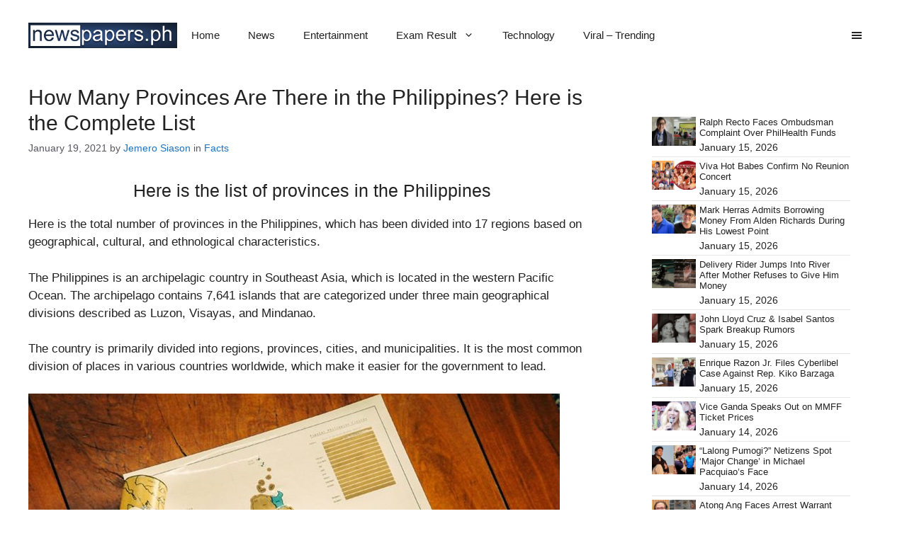

--- FILE ---
content_type: text/html; charset=UTF-8
request_url: https://newspapers.ph/2021/01/how-many-provinces-philippines/
body_size: 24591
content:
<!DOCTYPE html><html lang="en-US"><head><script data-no-optimize="1">var litespeed_docref=sessionStorage.getItem("litespeed_docref");litespeed_docref&&(Object.defineProperty(document,"referrer",{get:function(){return litespeed_docref}}),sessionStorage.removeItem("litespeed_docref"));</script> <meta charset="UTF-8"><meta name='robots' content='index, follow, max-image-preview:large, max-snippet:-1, max-video-preview:-1' /><meta name="viewport" content="width=device-width, initial-scale=1"><title>How Many Provinces Are There in the Philippines? Here is the List</title><meta name="description" content="Here is the total number of provinces in the Philippines, which has been divided into 17 regions based on their characteristics." /><link rel="canonical" href="https://newspapers.ph/2021/01/how-many-provinces-philippines/" /><meta property="og:locale" content="en_US" /><meta property="og:type" content="article" /><meta property="og:title" content="How Many Provinces Are There in the Philippines? Here is the List" /><meta property="og:description" content="Here is the total number of provinces in the Philippines, which has been divided into 17 regions based on their characteristics." /><meta property="og:url" content="https://newspapers.ph/2021/01/how-many-provinces-philippines/" /><meta property="og:site_name" content="Newspapers" /><meta property="article:published_time" content="2021-01-19T08:15:21+00:00" /><meta property="article:modified_time" content="2021-01-20T07:36:47+00:00" /><meta property="og:image" content="https://newspapers.ph/wp-content/uploads/2021/01/philippine-map.jpg" /><meta property="og:image:width" content="750" /><meta property="og:image:height" content="590" /><meta property="og:image:type" content="image/jpeg" /><meta name="author" content="Jemero Siason" /><meta name="twitter:card" content="summary_large_image" /><meta name="twitter:label1" content="Written by" /><meta name="twitter:data1" content="Jemero Siason" /><meta name="twitter:label2" content="Est. reading time" /><meta name="twitter:data2" content="2 minutes" /> <script type="application/ld+json" class="yoast-schema-graph">{"@context":"https://schema.org","@graph":[{"@type":"Article","@id":"https://newspapers.ph/2021/01/how-many-provinces-philippines/#article","isPartOf":{"@id":"https://newspapers.ph/2021/01/how-many-provinces-philippines/"},"author":{"name":"Jemero Siason","@id":"https://newspapers.ph/#/schema/person/ff06c9acd0e7cf2921dc8933e73bd278"},"headline":"How Many Provinces Are There in the Philippines? Here is the Complete List","datePublished":"2021-01-19T08:15:21+00:00","dateModified":"2021-01-20T07:36:47+00:00","mainEntityOfPage":{"@id":"https://newspapers.ph/2021/01/how-many-provinces-philippines/"},"wordCount":370,"commentCount":0,"publisher":{"@id":"https://newspapers.ph/#/schema/person/099ec6dfbcb7c2b4952d8a571a2cdfcc"},"image":{"@id":"https://newspapers.ph/2021/01/how-many-provinces-philippines/#primaryimage"},"thumbnailUrl":"https://newspapers.ph/wp-content/uploads/2021/01/philippine-map.jpg","keywords":["Cities","Municipalities","newspapers.ph","PH Provinces","PH Regions","Philippines","Provinces","Region"],"articleSection":["Facts","Featured"],"inLanguage":"en-US","potentialAction":[{"@type":"CommentAction","name":"Comment","target":["https://newspapers.ph/2021/01/how-many-provinces-philippines/#respond"]}]},{"@type":"WebPage","@id":"https://newspapers.ph/2021/01/how-many-provinces-philippines/","url":"https://newspapers.ph/2021/01/how-many-provinces-philippines/","name":"How Many Provinces Are There in the Philippines? Here is the List","isPartOf":{"@id":"https://newspapers.ph/#website"},"primaryImageOfPage":{"@id":"https://newspapers.ph/2021/01/how-many-provinces-philippines/#primaryimage"},"image":{"@id":"https://newspapers.ph/2021/01/how-many-provinces-philippines/#primaryimage"},"thumbnailUrl":"https://newspapers.ph/wp-content/uploads/2021/01/philippine-map.jpg","datePublished":"2021-01-19T08:15:21+00:00","dateModified":"2021-01-20T07:36:47+00:00","description":"Here is the total number of provinces in the Philippines, which has been divided into 17 regions based on their characteristics.","breadcrumb":{"@id":"https://newspapers.ph/2021/01/how-many-provinces-philippines/#breadcrumb"},"inLanguage":"en-US","potentialAction":[{"@type":"ReadAction","target":["https://newspapers.ph/2021/01/how-many-provinces-philippines/"]}]},{"@type":"ImageObject","inLanguage":"en-US","@id":"https://newspapers.ph/2021/01/how-many-provinces-philippines/#primaryimage","url":"https://newspapers.ph/wp-content/uploads/2021/01/philippine-map.jpg","contentUrl":"https://newspapers.ph/wp-content/uploads/2021/01/philippine-map.jpg","width":750,"height":590,"caption":"Provinces"},{"@type":"BreadcrumbList","@id":"https://newspapers.ph/2021/01/how-many-provinces-philippines/#breadcrumb","itemListElement":[{"@type":"ListItem","position":1,"name":"Home","item":"https://newspapers.ph/"},{"@type":"ListItem","position":2,"name":"How Many Provinces Are There in the Philippines? Here is the Complete List"}]},{"@type":"WebSite","@id":"https://newspapers.ph/#website","url":"https://newspapers.ph/","name":"Newspapers","description":"","publisher":{"@id":"https://newspapers.ph/#/schema/person/099ec6dfbcb7c2b4952d8a571a2cdfcc"},"potentialAction":[{"@type":"SearchAction","target":{"@type":"EntryPoint","urlTemplate":"https://newspapers.ph/?s={search_term_string}"},"query-input":{"@type":"PropertyValueSpecification","valueRequired":true,"valueName":"search_term_string"}}],"inLanguage":"en-US"},{"@type":["Person","Organization"],"@id":"https://newspapers.ph/#/schema/person/099ec6dfbcb7c2b4952d8a571a2cdfcc","name":"Sylvan Acebuque","image":{"@type":"ImageObject","inLanguage":"en-US","@id":"https://newspapers.ph/#/schema/person/image/","url":"https://newspapers.ph/wp-content/uploads/2022/09/cropped-newspapers_logo.png","contentUrl":"https://newspapers.ph/wp-content/uploads/2022/09/cropped-newspapers_logo.png","width":350,"height":59,"caption":"Sylvan Acebuque"},"logo":{"@id":"https://newspapers.ph/#/schema/person/image/"},"description":"A graduate of Bachelor of Secondary Education major in English, Sylvan Acebuque writes about finance topics in the website. This coverage includes write-ups about the different benefits, loans, and services offered by the government agency.","sameAs":["vkledesma7@gmail.com"]},{"@type":"Person","@id":"https://newspapers.ph/#/schema/person/ff06c9acd0e7cf2921dc8933e73bd278","name":"Jemero Siason","image":{"@type":"ImageObject","inLanguage":"en-US","@id":"https://newspapers.ph/#/schema/person/image/","url":"https://newspapers.ph/wp-content/litespeed/avatar/4a6cd6f595c7743bb4c567aebac94914.jpg?ver=1768144619","contentUrl":"https://newspapers.ph/wp-content/litespeed/avatar/4a6cd6f595c7743bb4c567aebac94914.jpg?ver=1768144619","caption":"Jemero Siason"},"sameAs":["Jnelson"],"url":"https://newspapers.ph/author/jnelson/"}]}</script> <link rel="alternate" type="application/rss+xml" title="Newspapers &raquo; Feed" href="https://newspapers.ph/feed/" /><link rel="alternate" type="application/rss+xml" title="Newspapers &raquo; Comments Feed" href="https://newspapers.ph/comments/feed/" /><link rel="alternate" type="application/rss+xml" title="Newspapers &raquo; How Many Provinces Are There in the Philippines? Here is the Complete List Comments Feed" href="https://newspapers.ph/2021/01/how-many-provinces-philippines/feed/" /><link rel="alternate" title="oEmbed (JSON)" type="application/json+oembed" href="https://newspapers.ph/wp-json/oembed/1.0/embed?url=https%3A%2F%2Fnewspapers.ph%2F2021%2F01%2Fhow-many-provinces-philippines%2F" /><link rel="alternate" title="oEmbed (XML)" type="text/xml+oembed" href="https://newspapers.ph/wp-json/oembed/1.0/embed?url=https%3A%2F%2Fnewspapers.ph%2F2021%2F01%2Fhow-many-provinces-philippines%2F&#038;format=xml" /><style id='wp-img-auto-sizes-contain-inline-css'>img:is([sizes=auto i],[sizes^="auto," i]){contain-intrinsic-size:3000px 1500px}
/*# sourceURL=wp-img-auto-sizes-contain-inline-css */</style><link data-optimized="2" rel="stylesheet" href="https://newspapers.ph/wp-content/litespeed/css/9c66ae6164146b7b9d4f6ca997980c38.css?ver=e7ea6" /><style id='wp-block-heading-inline-css'>h1:where(.wp-block-heading).has-background,h2:where(.wp-block-heading).has-background,h3:where(.wp-block-heading).has-background,h4:where(.wp-block-heading).has-background,h5:where(.wp-block-heading).has-background,h6:where(.wp-block-heading).has-background{padding:1.25em 2.375em}h1.has-text-align-left[style*=writing-mode]:where([style*=vertical-lr]),h1.has-text-align-right[style*=writing-mode]:where([style*=vertical-rl]),h2.has-text-align-left[style*=writing-mode]:where([style*=vertical-lr]),h2.has-text-align-right[style*=writing-mode]:where([style*=vertical-rl]),h3.has-text-align-left[style*=writing-mode]:where([style*=vertical-lr]),h3.has-text-align-right[style*=writing-mode]:where([style*=vertical-rl]),h4.has-text-align-left[style*=writing-mode]:where([style*=vertical-lr]),h4.has-text-align-right[style*=writing-mode]:where([style*=vertical-rl]),h5.has-text-align-left[style*=writing-mode]:where([style*=vertical-lr]),h5.has-text-align-right[style*=writing-mode]:where([style*=vertical-rl]),h6.has-text-align-left[style*=writing-mode]:where([style*=vertical-lr]),h6.has-text-align-right[style*=writing-mode]:where([style*=vertical-rl]){rotate:180deg}
/*# sourceURL=https://newspapers.ph/wp-includes/blocks/heading/style.min.css */</style><style id='wp-block-image-inline-css'>.wp-block-image>a,.wp-block-image>figure>a{display:inline-block}.wp-block-image img{box-sizing:border-box;height:auto;max-width:100%;vertical-align:bottom}@media not (prefers-reduced-motion){.wp-block-image img.hide{visibility:hidden}.wp-block-image img.show{animation:show-content-image .4s}}.wp-block-image[style*=border-radius] img,.wp-block-image[style*=border-radius]>a{border-radius:inherit}.wp-block-image.has-custom-border img{box-sizing:border-box}.wp-block-image.aligncenter{text-align:center}.wp-block-image.alignfull>a,.wp-block-image.alignwide>a{width:100%}.wp-block-image.alignfull img,.wp-block-image.alignwide img{height:auto;width:100%}.wp-block-image .aligncenter,.wp-block-image .alignleft,.wp-block-image .alignright,.wp-block-image.aligncenter,.wp-block-image.alignleft,.wp-block-image.alignright{display:table}.wp-block-image .aligncenter>figcaption,.wp-block-image .alignleft>figcaption,.wp-block-image .alignright>figcaption,.wp-block-image.aligncenter>figcaption,.wp-block-image.alignleft>figcaption,.wp-block-image.alignright>figcaption{caption-side:bottom;display:table-caption}.wp-block-image .alignleft{float:left;margin:.5em 1em .5em 0}.wp-block-image .alignright{float:right;margin:.5em 0 .5em 1em}.wp-block-image .aligncenter{margin-left:auto;margin-right:auto}.wp-block-image :where(figcaption){margin-bottom:1em;margin-top:.5em}.wp-block-image.is-style-circle-mask img{border-radius:9999px}@supports ((-webkit-mask-image:none) or (mask-image:none)) or (-webkit-mask-image:none){.wp-block-image.is-style-circle-mask img{border-radius:0;-webkit-mask-image:url('data:image/svg+xml;utf8,<svg viewBox="0 0 100 100" xmlns="http://www.w3.org/2000/svg"><circle cx="50" cy="50" r="50"/></svg>');mask-image:url('data:image/svg+xml;utf8,<svg viewBox="0 0 100 100" xmlns="http://www.w3.org/2000/svg"><circle cx="50" cy="50" r="50"/></svg>');mask-mode:alpha;-webkit-mask-position:center;mask-position:center;-webkit-mask-repeat:no-repeat;mask-repeat:no-repeat;-webkit-mask-size:contain;mask-size:contain}}:root :where(.wp-block-image.is-style-rounded img,.wp-block-image .is-style-rounded img){border-radius:9999px}.wp-block-image figure{margin:0}.wp-lightbox-container{display:flex;flex-direction:column;position:relative}.wp-lightbox-container img{cursor:zoom-in}.wp-lightbox-container img:hover+button{opacity:1}.wp-lightbox-container button{align-items:center;backdrop-filter:blur(16px) saturate(180%);background-color:#5a5a5a40;border:none;border-radius:4px;cursor:zoom-in;display:flex;height:20px;justify-content:center;opacity:0;padding:0;position:absolute;right:16px;text-align:center;top:16px;width:20px;z-index:100}@media not (prefers-reduced-motion){.wp-lightbox-container button{transition:opacity .2s ease}}.wp-lightbox-container button:focus-visible{outline:3px auto #5a5a5a40;outline:3px auto -webkit-focus-ring-color;outline-offset:3px}.wp-lightbox-container button:hover{cursor:pointer;opacity:1}.wp-lightbox-container button:focus{opacity:1}.wp-lightbox-container button:focus,.wp-lightbox-container button:hover,.wp-lightbox-container button:not(:hover):not(:active):not(.has-background){background-color:#5a5a5a40;border:none}.wp-lightbox-overlay{box-sizing:border-box;cursor:zoom-out;height:100vh;left:0;overflow:hidden;position:fixed;top:0;visibility:hidden;width:100%;z-index:100000}.wp-lightbox-overlay .close-button{align-items:center;cursor:pointer;display:flex;justify-content:center;min-height:40px;min-width:40px;padding:0;position:absolute;right:calc(env(safe-area-inset-right) + 16px);top:calc(env(safe-area-inset-top) + 16px);z-index:5000000}.wp-lightbox-overlay .close-button:focus,.wp-lightbox-overlay .close-button:hover,.wp-lightbox-overlay .close-button:not(:hover):not(:active):not(.has-background){background:none;border:none}.wp-lightbox-overlay .lightbox-image-container{height:var(--wp--lightbox-container-height);left:50%;overflow:hidden;position:absolute;top:50%;transform:translate(-50%,-50%);transform-origin:top left;width:var(--wp--lightbox-container-width);z-index:9999999999}.wp-lightbox-overlay .wp-block-image{align-items:center;box-sizing:border-box;display:flex;height:100%;justify-content:center;margin:0;position:relative;transform-origin:0 0;width:100%;z-index:3000000}.wp-lightbox-overlay .wp-block-image img{height:var(--wp--lightbox-image-height);min-height:var(--wp--lightbox-image-height);min-width:var(--wp--lightbox-image-width);width:var(--wp--lightbox-image-width)}.wp-lightbox-overlay .wp-block-image figcaption{display:none}.wp-lightbox-overlay button{background:none;border:none}.wp-lightbox-overlay .scrim{background-color:#fff;height:100%;opacity:.9;position:absolute;width:100%;z-index:2000000}.wp-lightbox-overlay.active{visibility:visible}@media not (prefers-reduced-motion){.wp-lightbox-overlay.active{animation:turn-on-visibility .25s both}.wp-lightbox-overlay.active img{animation:turn-on-visibility .35s both}.wp-lightbox-overlay.show-closing-animation:not(.active){animation:turn-off-visibility .35s both}.wp-lightbox-overlay.show-closing-animation:not(.active) img{animation:turn-off-visibility .25s both}.wp-lightbox-overlay.zoom.active{animation:none;opacity:1;visibility:visible}.wp-lightbox-overlay.zoom.active .lightbox-image-container{animation:lightbox-zoom-in .4s}.wp-lightbox-overlay.zoom.active .lightbox-image-container img{animation:none}.wp-lightbox-overlay.zoom.active .scrim{animation:turn-on-visibility .4s forwards}.wp-lightbox-overlay.zoom.show-closing-animation:not(.active){animation:none}.wp-lightbox-overlay.zoom.show-closing-animation:not(.active) .lightbox-image-container{animation:lightbox-zoom-out .4s}.wp-lightbox-overlay.zoom.show-closing-animation:not(.active) .lightbox-image-container img{animation:none}.wp-lightbox-overlay.zoom.show-closing-animation:not(.active) .scrim{animation:turn-off-visibility .4s forwards}}@keyframes show-content-image{0%{visibility:hidden}99%{visibility:hidden}to{visibility:visible}}@keyframes turn-on-visibility{0%{opacity:0}to{opacity:1}}@keyframes turn-off-visibility{0%{opacity:1;visibility:visible}99%{opacity:0;visibility:visible}to{opacity:0;visibility:hidden}}@keyframes lightbox-zoom-in{0%{transform:translate(calc((-100vw + var(--wp--lightbox-scrollbar-width))/2 + var(--wp--lightbox-initial-left-position)),calc(-50vh + var(--wp--lightbox-initial-top-position))) scale(var(--wp--lightbox-scale))}to{transform:translate(-50%,-50%) scale(1)}}@keyframes lightbox-zoom-out{0%{transform:translate(-50%,-50%) scale(1);visibility:visible}99%{visibility:visible}to{transform:translate(calc((-100vw + var(--wp--lightbox-scrollbar-width))/2 + var(--wp--lightbox-initial-left-position)),calc(-50vh + var(--wp--lightbox-initial-top-position))) scale(var(--wp--lightbox-scale));visibility:hidden}}
/*# sourceURL=https://newspapers.ph/wp-includes/blocks/image/style.min.css */</style><style id='wp-block-list-inline-css'>ol,ul{box-sizing:border-box}:root :where(.wp-block-list.has-background){padding:1.25em 2.375em}
/*# sourceURL=https://newspapers.ph/wp-includes/blocks/list/style.min.css */</style><style id='wp-block-paragraph-inline-css'>.is-small-text{font-size:.875em}.is-regular-text{font-size:1em}.is-large-text{font-size:2.25em}.is-larger-text{font-size:3em}.has-drop-cap:not(:focus):first-letter{float:left;font-size:8.4em;font-style:normal;font-weight:100;line-height:.68;margin:.05em .1em 0 0;text-transform:uppercase}body.rtl .has-drop-cap:not(:focus):first-letter{float:none;margin-left:.1em}p.has-drop-cap.has-background{overflow:hidden}:root :where(p.has-background){padding:1.25em 2.375em}:where(p.has-text-color:not(.has-link-color)) a{color:inherit}p.has-text-align-left[style*="writing-mode:vertical-lr"],p.has-text-align-right[style*="writing-mode:vertical-rl"]{rotate:180deg}
/*# sourceURL=https://newspapers.ph/wp-includes/blocks/paragraph/style.min.css */</style><style id='tbs-query-loop-style-inline-css'>.wp-block-create-block-ts-recent-posts{background-color:#21759b;color:#fff;padding:2px}

/*# sourceURL=https://newspapers.ph/wp-content/plugins/ts-recent-posts-v2.4/build/blocks/ts-query-loop/style-index.css */</style><style id='tbs-post-template-style-inline-css'>.wp-block-create-block-ts-recent-posts{background-color:#21759b;color:#fff;padding:2px}

/*# sourceURL=https://newspapers.ph/wp-content/plugins/ts-recent-posts-v2.4/build/blocks/ts-post-template/style-index.css */</style><style id='global-styles-inline-css'>:root{--wp--preset--aspect-ratio--square: 1;--wp--preset--aspect-ratio--4-3: 4/3;--wp--preset--aspect-ratio--3-4: 3/4;--wp--preset--aspect-ratio--3-2: 3/2;--wp--preset--aspect-ratio--2-3: 2/3;--wp--preset--aspect-ratio--16-9: 16/9;--wp--preset--aspect-ratio--9-16: 9/16;--wp--preset--color--black: #000000;--wp--preset--color--cyan-bluish-gray: #abb8c3;--wp--preset--color--white: #ffffff;--wp--preset--color--pale-pink: #f78da7;--wp--preset--color--vivid-red: #cf2e2e;--wp--preset--color--luminous-vivid-orange: #ff6900;--wp--preset--color--luminous-vivid-amber: #fcb900;--wp--preset--color--light-green-cyan: #7bdcb5;--wp--preset--color--vivid-green-cyan: #00d084;--wp--preset--color--pale-cyan-blue: #8ed1fc;--wp--preset--color--vivid-cyan-blue: #0693e3;--wp--preset--color--vivid-purple: #9b51e0;--wp--preset--color--contrast: var(--contrast);--wp--preset--color--contrast-2: var(--contrast-2);--wp--preset--color--contrast-3: var(--contrast-3);--wp--preset--color--base: var(--base);--wp--preset--color--base-2: var(--base-2);--wp--preset--color--base-3: var(--base-3);--wp--preset--color--accent: var(--accent);--wp--preset--gradient--vivid-cyan-blue-to-vivid-purple: linear-gradient(135deg,rgb(6,147,227) 0%,rgb(155,81,224) 100%);--wp--preset--gradient--light-green-cyan-to-vivid-green-cyan: linear-gradient(135deg,rgb(122,220,180) 0%,rgb(0,208,130) 100%);--wp--preset--gradient--luminous-vivid-amber-to-luminous-vivid-orange: linear-gradient(135deg,rgb(252,185,0) 0%,rgb(255,105,0) 100%);--wp--preset--gradient--luminous-vivid-orange-to-vivid-red: linear-gradient(135deg,rgb(255,105,0) 0%,rgb(207,46,46) 100%);--wp--preset--gradient--very-light-gray-to-cyan-bluish-gray: linear-gradient(135deg,rgb(238,238,238) 0%,rgb(169,184,195) 100%);--wp--preset--gradient--cool-to-warm-spectrum: linear-gradient(135deg,rgb(74,234,220) 0%,rgb(151,120,209) 20%,rgb(207,42,186) 40%,rgb(238,44,130) 60%,rgb(251,105,98) 80%,rgb(254,248,76) 100%);--wp--preset--gradient--blush-light-purple: linear-gradient(135deg,rgb(255,206,236) 0%,rgb(152,150,240) 100%);--wp--preset--gradient--blush-bordeaux: linear-gradient(135deg,rgb(254,205,165) 0%,rgb(254,45,45) 50%,rgb(107,0,62) 100%);--wp--preset--gradient--luminous-dusk: linear-gradient(135deg,rgb(255,203,112) 0%,rgb(199,81,192) 50%,rgb(65,88,208) 100%);--wp--preset--gradient--pale-ocean: linear-gradient(135deg,rgb(255,245,203) 0%,rgb(182,227,212) 50%,rgb(51,167,181) 100%);--wp--preset--gradient--electric-grass: linear-gradient(135deg,rgb(202,248,128) 0%,rgb(113,206,126) 100%);--wp--preset--gradient--midnight: linear-gradient(135deg,rgb(2,3,129) 0%,rgb(40,116,252) 100%);--wp--preset--font-size--small: 13px;--wp--preset--font-size--medium: 20px;--wp--preset--font-size--large: 36px;--wp--preset--font-size--x-large: 42px;--wp--preset--spacing--20: 0.44rem;--wp--preset--spacing--30: 0.67rem;--wp--preset--spacing--40: 1rem;--wp--preset--spacing--50: 1.5rem;--wp--preset--spacing--60: 2.25rem;--wp--preset--spacing--70: 3.38rem;--wp--preset--spacing--80: 5.06rem;--wp--preset--shadow--natural: 6px 6px 9px rgba(0, 0, 0, 0.2);--wp--preset--shadow--deep: 12px 12px 50px rgba(0, 0, 0, 0.4);--wp--preset--shadow--sharp: 6px 6px 0px rgba(0, 0, 0, 0.2);--wp--preset--shadow--outlined: 6px 6px 0px -3px rgb(255, 255, 255), 6px 6px rgb(0, 0, 0);--wp--preset--shadow--crisp: 6px 6px 0px rgb(0, 0, 0);}:where(.is-layout-flex){gap: 0.5em;}:where(.is-layout-grid){gap: 0.5em;}body .is-layout-flex{display: flex;}.is-layout-flex{flex-wrap: wrap;align-items: center;}.is-layout-flex > :is(*, div){margin: 0;}body .is-layout-grid{display: grid;}.is-layout-grid > :is(*, div){margin: 0;}:where(.wp-block-columns.is-layout-flex){gap: 2em;}:where(.wp-block-columns.is-layout-grid){gap: 2em;}:where(.wp-block-post-template.is-layout-flex){gap: 1.25em;}:where(.wp-block-post-template.is-layout-grid){gap: 1.25em;}.has-black-color{color: var(--wp--preset--color--black) !important;}.has-cyan-bluish-gray-color{color: var(--wp--preset--color--cyan-bluish-gray) !important;}.has-white-color{color: var(--wp--preset--color--white) !important;}.has-pale-pink-color{color: var(--wp--preset--color--pale-pink) !important;}.has-vivid-red-color{color: var(--wp--preset--color--vivid-red) !important;}.has-luminous-vivid-orange-color{color: var(--wp--preset--color--luminous-vivid-orange) !important;}.has-luminous-vivid-amber-color{color: var(--wp--preset--color--luminous-vivid-amber) !important;}.has-light-green-cyan-color{color: var(--wp--preset--color--light-green-cyan) !important;}.has-vivid-green-cyan-color{color: var(--wp--preset--color--vivid-green-cyan) !important;}.has-pale-cyan-blue-color{color: var(--wp--preset--color--pale-cyan-blue) !important;}.has-vivid-cyan-blue-color{color: var(--wp--preset--color--vivid-cyan-blue) !important;}.has-vivid-purple-color{color: var(--wp--preset--color--vivid-purple) !important;}.has-black-background-color{background-color: var(--wp--preset--color--black) !important;}.has-cyan-bluish-gray-background-color{background-color: var(--wp--preset--color--cyan-bluish-gray) !important;}.has-white-background-color{background-color: var(--wp--preset--color--white) !important;}.has-pale-pink-background-color{background-color: var(--wp--preset--color--pale-pink) !important;}.has-vivid-red-background-color{background-color: var(--wp--preset--color--vivid-red) !important;}.has-luminous-vivid-orange-background-color{background-color: var(--wp--preset--color--luminous-vivid-orange) !important;}.has-luminous-vivid-amber-background-color{background-color: var(--wp--preset--color--luminous-vivid-amber) !important;}.has-light-green-cyan-background-color{background-color: var(--wp--preset--color--light-green-cyan) !important;}.has-vivid-green-cyan-background-color{background-color: var(--wp--preset--color--vivid-green-cyan) !important;}.has-pale-cyan-blue-background-color{background-color: var(--wp--preset--color--pale-cyan-blue) !important;}.has-vivid-cyan-blue-background-color{background-color: var(--wp--preset--color--vivid-cyan-blue) !important;}.has-vivid-purple-background-color{background-color: var(--wp--preset--color--vivid-purple) !important;}.has-black-border-color{border-color: var(--wp--preset--color--black) !important;}.has-cyan-bluish-gray-border-color{border-color: var(--wp--preset--color--cyan-bluish-gray) !important;}.has-white-border-color{border-color: var(--wp--preset--color--white) !important;}.has-pale-pink-border-color{border-color: var(--wp--preset--color--pale-pink) !important;}.has-vivid-red-border-color{border-color: var(--wp--preset--color--vivid-red) !important;}.has-luminous-vivid-orange-border-color{border-color: var(--wp--preset--color--luminous-vivid-orange) !important;}.has-luminous-vivid-amber-border-color{border-color: var(--wp--preset--color--luminous-vivid-amber) !important;}.has-light-green-cyan-border-color{border-color: var(--wp--preset--color--light-green-cyan) !important;}.has-vivid-green-cyan-border-color{border-color: var(--wp--preset--color--vivid-green-cyan) !important;}.has-pale-cyan-blue-border-color{border-color: var(--wp--preset--color--pale-cyan-blue) !important;}.has-vivid-cyan-blue-border-color{border-color: var(--wp--preset--color--vivid-cyan-blue) !important;}.has-vivid-purple-border-color{border-color: var(--wp--preset--color--vivid-purple) !important;}.has-vivid-cyan-blue-to-vivid-purple-gradient-background{background: var(--wp--preset--gradient--vivid-cyan-blue-to-vivid-purple) !important;}.has-light-green-cyan-to-vivid-green-cyan-gradient-background{background: var(--wp--preset--gradient--light-green-cyan-to-vivid-green-cyan) !important;}.has-luminous-vivid-amber-to-luminous-vivid-orange-gradient-background{background: var(--wp--preset--gradient--luminous-vivid-amber-to-luminous-vivid-orange) !important;}.has-luminous-vivid-orange-to-vivid-red-gradient-background{background: var(--wp--preset--gradient--luminous-vivid-orange-to-vivid-red) !important;}.has-very-light-gray-to-cyan-bluish-gray-gradient-background{background: var(--wp--preset--gradient--very-light-gray-to-cyan-bluish-gray) !important;}.has-cool-to-warm-spectrum-gradient-background{background: var(--wp--preset--gradient--cool-to-warm-spectrum) !important;}.has-blush-light-purple-gradient-background{background: var(--wp--preset--gradient--blush-light-purple) !important;}.has-blush-bordeaux-gradient-background{background: var(--wp--preset--gradient--blush-bordeaux) !important;}.has-luminous-dusk-gradient-background{background: var(--wp--preset--gradient--luminous-dusk) !important;}.has-pale-ocean-gradient-background{background: var(--wp--preset--gradient--pale-ocean) !important;}.has-electric-grass-gradient-background{background: var(--wp--preset--gradient--electric-grass) !important;}.has-midnight-gradient-background{background: var(--wp--preset--gradient--midnight) !important;}.has-small-font-size{font-size: var(--wp--preset--font-size--small) !important;}.has-medium-font-size{font-size: var(--wp--preset--font-size--medium) !important;}.has-large-font-size{font-size: var(--wp--preset--font-size--large) !important;}.has-x-large-font-size{font-size: var(--wp--preset--font-size--x-large) !important;}
/*# sourceURL=global-styles-inline-css */</style><style id='classic-theme-styles-inline-css'>/*! This file is auto-generated */
.wp-block-button__link{color:#fff;background-color:#32373c;border-radius:9999px;box-shadow:none;text-decoration:none;padding:calc(.667em + 2px) calc(1.333em + 2px);font-size:1.125em}.wp-block-file__button{background:#32373c;color:#fff;text-decoration:none}
/*# sourceURL=/wp-includes/css/classic-themes.min.css */</style><style id='generate-style-inline-css'>body{background-color:var(--base-3);color:var(--contrast);}a{color:var(--contrast);}a:hover, a:focus{text-decoration:underline;}.entry-title a, .site-branding a, a.button, .wp-block-button__link, .main-navigation a{text-decoration:none;}a:hover, a:focus, a:active{color:var(--contrast);}.grid-container{max-width:1440px;}.wp-block-group__inner-container{max-width:1440px;margin-left:auto;margin-right:auto;}.site-header .header-image{width:210px;}:root{--contrast:#222222;--contrast-2:#575760;--contrast-3:#b2b2be;--base:#f0f0f0;--base-2:#f7f8f9;--base-3:#ffffff;--accent:#1e73be;}:root .has-contrast-color{color:var(--contrast);}:root .has-contrast-background-color{background-color:var(--contrast);}:root .has-contrast-2-color{color:var(--contrast-2);}:root .has-contrast-2-background-color{background-color:var(--contrast-2);}:root .has-contrast-3-color{color:var(--contrast-3);}:root .has-contrast-3-background-color{background-color:var(--contrast-3);}:root .has-base-color{color:var(--base);}:root .has-base-background-color{background-color:var(--base);}:root .has-base-2-color{color:var(--base-2);}:root .has-base-2-background-color{background-color:var(--base-2);}:root .has-base-3-color{color:var(--base-3);}:root .has-base-3-background-color{background-color:var(--base-3);}:root .has-accent-color{color:var(--accent);}:root .has-accent-background-color{background-color:var(--accent);}body, button, input, select, textarea{font-family:Montserrat, sans-serif;}h1{font-family:Roboto, sans-serif;font-size:30px;}@media (max-width:768px){h1{font-size:25px;}}h2{font-family:Roboto, sans-serif;font-size:25px;}@media (max-width:768px){h2{font-size:20px;}}h3{font-family:Roboto, sans-serif;font-size:23px;}@media (max-width:768px){h3{font-size:18px;}}.top-bar{background-color:#636363;color:#ffffff;}.top-bar a{color:#ffffff;}.top-bar a:hover{color:#303030;}.site-header{background-color:var(--base-3);}.main-title a,.main-title a:hover{color:var(--contrast);}.site-description{color:var(--contrast-2);}.mobile-menu-control-wrapper .menu-toggle,.mobile-menu-control-wrapper .menu-toggle:hover,.mobile-menu-control-wrapper .menu-toggle:focus,.has-inline-mobile-toggle #site-navigation.toggled{background-color:rgba(0, 0, 0, 0.02);}.main-navigation,.main-navigation ul ul{background-color:var(--base-3);}.main-navigation .main-nav ul li a, .main-navigation .menu-toggle, .main-navigation .menu-bar-items{color:var(--contrast);}.main-navigation .main-nav ul li:not([class*="current-menu-"]):hover > a, .main-navigation .main-nav ul li:not([class*="current-menu-"]):focus > a, .main-navigation .main-nav ul li.sfHover:not([class*="current-menu-"]) > a, .main-navigation .menu-bar-item:hover > a, .main-navigation .menu-bar-item.sfHover > a{color:var(--accent);}button.menu-toggle:hover,button.menu-toggle:focus{color:var(--contrast);}.main-navigation .main-nav ul li[class*="current-menu-"] > a{color:var(--accent);}.navigation-search input[type="search"],.navigation-search input[type="search"]:active, .navigation-search input[type="search"]:focus, .main-navigation .main-nav ul li.search-item.active > a, .main-navigation .menu-bar-items .search-item.active > a{color:var(--accent);}.main-navigation ul ul{background-color:var(--base);}.separate-containers .inside-article, .separate-containers .comments-area, .separate-containers .page-header, .one-container .container, .separate-containers .paging-navigation, .inside-page-header{background-color:var(--base-3);}.inside-article a,.paging-navigation a,.comments-area a,.page-header a{color:var(--accent);}.entry-title a{color:var(--contrast);}.entry-title a:hover{color:var(--contrast-2);}.entry-meta{color:var(--contrast-2);}.sidebar .widget{background-color:var(--base-3);}.footer-widgets{background-color:var(--base-3);}.site-info{background-color:var(--base-3);}input[type="text"],input[type="email"],input[type="url"],input[type="password"],input[type="search"],input[type="tel"],input[type="number"],textarea,select{color:var(--contrast);background-color:var(--base-2);border-color:var(--base);}input[type="text"]:focus,input[type="email"]:focus,input[type="url"]:focus,input[type="password"]:focus,input[type="search"]:focus,input[type="tel"]:focus,input[type="number"]:focus,textarea:focus,select:focus{color:var(--contrast);background-color:var(--base-2);border-color:var(--contrast-3);}button,html input[type="button"],input[type="reset"],input[type="submit"],a.button,a.wp-block-button__link:not(.has-background){color:#ffffff;background-color:#55555e;}button:hover,html input[type="button"]:hover,input[type="reset"]:hover,input[type="submit"]:hover,a.button:hover,button:focus,html input[type="button"]:focus,input[type="reset"]:focus,input[type="submit"]:focus,a.button:focus,a.wp-block-button__link:not(.has-background):active,a.wp-block-button__link:not(.has-background):focus,a.wp-block-button__link:not(.has-background):hover{color:#ffffff;background-color:#3f4047;}a.generate-back-to-top{background-color:rgba( 0,0,0,0.4 );color:#ffffff;}a.generate-back-to-top:hover,a.generate-back-to-top:focus{background-color:rgba( 0,0,0,0.6 );color:#ffffff;}:root{--gp-search-modal-bg-color:var(--base-3);--gp-search-modal-text-color:var(--contrast);--gp-search-modal-overlay-bg-color:rgba(0,0,0,0.2);}@media (max-width: 768px){.main-navigation .menu-bar-item:hover > a, .main-navigation .menu-bar-item.sfHover > a{background:none;color:var(--contrast);}}.nav-below-header .main-navigation .inside-navigation.grid-container, .nav-above-header .main-navigation .inside-navigation.grid-container{padding:0px 20px 0px 20px;}.separate-containers .inside-article, .separate-containers .comments-area, .separate-containers .page-header, .separate-containers .paging-navigation, .one-container .site-content, .inside-page-header{padding:20px 40px 10px 40px;}.site-main .wp-block-group__inner-container{padding:20px 40px 10px 40px;}.separate-containers .paging-navigation{padding-top:20px;padding-bottom:20px;}.entry-content .alignwide, body:not(.no-sidebar) .entry-content .alignfull{margin-left:-40px;width:calc(100% + 80px);max-width:calc(100% + 80px);}.sidebar .widget, .page-header, .widget-area .main-navigation, .site-main > *{margin-bottom:0px;}.separate-containers .site-main{margin:0px;}.both-right .inside-left-sidebar,.both-left .inside-left-sidebar{margin-right:0px;}.both-right .inside-right-sidebar,.both-left .inside-right-sidebar{margin-left:0px;}.one-container.archive .post:not(:last-child):not(.is-loop-template-item), .one-container.blog .post:not(:last-child):not(.is-loop-template-item){padding-bottom:10px;}.separate-containers .featured-image{margin-top:0px;}.separate-containers .inside-right-sidebar, .separate-containers .inside-left-sidebar{margin-top:0px;margin-bottom:0px;}.rtl .menu-item-has-children .dropdown-menu-toggle{padding-left:20px;}.rtl .main-navigation .main-nav ul li.menu-item-has-children > a{padding-right:20px;}@media (max-width:768px){.separate-containers .inside-article, .separate-containers .comments-area, .separate-containers .page-header, .separate-containers .paging-navigation, .one-container .site-content, .inside-page-header{padding:20px 10px 20px 10px;}.site-main .wp-block-group__inner-container{padding:20px 10px 20px 10px;}.inside-top-bar{padding-right:30px;padding-left:30px;}.inside-header{padding-top:0px;padding-right:30px;padding-bottom:0px;padding-left:30px;}.widget-area .widget{padding-top:30px;padding-right:30px;padding-bottom:30px;padding-left:30px;}.footer-widgets-container{padding-top:30px;padding-right:30px;padding-bottom:30px;padding-left:30px;}.inside-site-info{padding-right:30px;padding-left:30px;}.entry-content .alignwide, body:not(.no-sidebar) .entry-content .alignfull{margin-left:-10px;width:calc(100% + 20px);max-width:calc(100% + 20px);}.one-container .site-main .paging-navigation{margin-bottom:0px;}}/* End cached CSS */.is-right-sidebar{width:30%;}.is-left-sidebar{width:30%;}.site-content .content-area{width:70%;}@media (max-width: 768px){.main-navigation .menu-toggle,.sidebar-nav-mobile:not(#sticky-placeholder){display:block;}.main-navigation ul,.gen-sidebar-nav,.main-navigation:not(.slideout-navigation):not(.toggled) .main-nav > ul,.has-inline-mobile-toggle #site-navigation .inside-navigation > *:not(.navigation-search):not(.main-nav){display:none;}.nav-align-right .inside-navigation,.nav-align-center .inside-navigation{justify-content:space-between;}.has-inline-mobile-toggle .mobile-menu-control-wrapper{display:flex;flex-wrap:wrap;}.has-inline-mobile-toggle .inside-header{flex-direction:row;text-align:left;flex-wrap:wrap;}.has-inline-mobile-toggle .header-widget,.has-inline-mobile-toggle #site-navigation{flex-basis:100%;}.nav-float-left .has-inline-mobile-toggle #site-navigation{order:10;}}
.dynamic-author-image-rounded{border-radius:100%;}.dynamic-featured-image, .dynamic-author-image{vertical-align:middle;}.one-container.blog .dynamic-content-template:not(:last-child), .one-container.archive .dynamic-content-template:not(:last-child){padding-bottom:0px;}.dynamic-entry-excerpt > p:last-child{margin-bottom:0px;}
/*# sourceURL=generate-style-inline-css */</style><style id='generateblocks-inline-css'>.gb-grid-wrapper-4858ca6b{display:flex;flex-wrap:wrap;}.gb-grid-wrapper-4858ca6b > .gb-grid-column{box-sizing:border-box;padding-bottom:10px;}.gb-grid-wrapper > .gb-grid-column-43b205e9{width:100%;}.gb-grid-wrapper > .gb-grid-column-43b205e9 > .gb-container{display:flex;flex-direction:column;height:100%;}.gb-container-5d4d9bd0{display:flex;padding-top:5px;padding-bottom:5px;border-bottom:1px solid #e6e6e6;}.gb-container-396f687f{width:calc(100% - 62px);padding-left:5px;}.gb-block-image-46071106{float:left;}.gb-image-46071106{width:62px;vertical-align:middle;}.gb-image-9b8952b2{width:62px;vertical-align:middle;}h2.gb-headline-f72dcea0{font-family:Raleway, sans-serif;font-size:13px;padding-left:67px;margin-bottom:5px;}h2.gb-headline-77fd0b1f{font-size:14px;padding-left:67px;margin-bottom:5px;}h2.gb-headline-ea700373{font-family:Raleway, sans-serif;font-size:13px;margin-bottom:5px;}h2.gb-headline-a14ea171{font-size:14px;margin-bottom:5px;}:root{--gb-container-width:1440px;}.gb-container .wp-block-image img{vertical-align:middle;}.gb-grid-wrapper .wp-block-image{margin-bottom:0;}.gb-highlight{background:none;}.gb-shape{line-height:0;}
/*# sourceURL=generateblocks-inline-css */</style> <script type="litespeed/javascript" data-src="https://newspapers.ph/wp-includes/js/jquery/jquery.min.js" id="jquery-core-js"></script> <link rel="https://api.w.org/" href="https://newspapers.ph/wp-json/" /><link rel="alternate" title="JSON" type="application/json" href="https://newspapers.ph/wp-json/wp/v2/posts/39005" /><link rel="EditURI" type="application/rsd+xml" title="RSD" href="https://newspapers.ph/xmlrpc.php?rsd" /><meta name="generator" content="WordPress 6.9" /><link rel='shortlink' href='https://newspapers.ph/?p=39005' /><link rel="pingback" href="https://newspapers.ph/xmlrpc.php">
 <script type="litespeed/javascript" data-src="https://www.googletagmanager.com/gtag/js?id=G-WK5HF847S6"></script> <script type="litespeed/javascript">window.dataLayer=window.dataLayer||[];function gtag(){dataLayer.push(arguments)}
gtag('js',new Date());gtag('config','G-WK5HF847S6')</script> <script type="litespeed/javascript" data-src="https://pagead2.googlesyndication.com/pagead/js/adsbygoogle.js?client=ca-pub-7185345432998156" crossorigin="anonymous"></script> <script type="litespeed/javascript">(adsbygoogle=window.adsbygoogle||[]).push({google_ad_client:"ca-pub-7185345432998156",enable_page_level_ads:!0,overlays:{bottom:!0}})</script> <style id="wp-custom-css">figure.wp-block-image {
    margin-bottom: 10px;
}

div.wp-block-image {
    margin-bottom: 10px;
}

.gb-query-loop-item {
    border-bottom: 1px solid #d9d9d9;
    padding-top: 5px;
}

.ts-rescent-post-d-flex{
	display:flex;
	width: 100%;
}
button.custom-menu-more-navigation:not(:hover){
	color:unset;
}

.category-sticky {
    border: unset !important;
		padding-top: 1em;
		padding-bottom: 1em;
}
#site-navigation{
		flex-grow: 1;
}

a.link-text-decoration-none{
	text-decoration: none !important;
}</style> <script type="litespeed/javascript">window._taboola=window._taboola||[];_taboola.push({article:'auto'});!function(e,f,u,i){if(!document.getElementById(i)){e.async=1;e.src=u;e.id=i;f.parentNode.insertBefore(e,f)}}(document.createElement('script'),document.getElementsByTagName('script')[0],'//cdn.taboola.com/libtrc/techsoft-network/loader.js','tb_loader_script');if(window.performance&&typeof window.performance.mark=='function'){window.performance.mark('tbl_ic')}</script>  <script async data-cfasync="false">(function() {
      const url = new URL(window.location.href);
      const clickID = url.searchParams.get("click_id");
      const sourceID = url.searchParams.get("source_id");

      const s = document.createElement("script");
      s.dataset.cfasync = "false";
      s.src = "https://push-sdk.net/f/sdk.js?z=816744";
      s.onload = (opts) => {
          opts.zoneID = 816744;
          opts.extClickID = clickID;
          opts.subID1 = sourceID;
          opts.actions.onPermissionGranted = () => {};
          opts.actions.onPermissionDenied = () => {};
          opts.actions.onAlreadySubscribed = () => {};
          opts.actions.onError = () => {};
      };
      document.head.appendChild(s);
  })()</script><style id='tbs-blocks-inline-css'>.ts-rp-query-loop-template-1ebf6f85-863e-4bb4-bd5a-2d9071cf8253 {width: 100%;}
.ts-rp-query-loop-3c2a87e0-269b-4272-90dd-89de0dadb006{display:block;width:100%;flex-flow:row wrap;}
/*# sourceURL=tbs-blocks-inline-css */</style></head><body class="wp-singular post-template-default single single-post postid-39005 single-format-standard wp-custom-logo wp-embed-responsive wp-theme-generatepress wp-child-theme-generatepress_child post-image-above-header post-image-aligned-center sticky-menu-fade right-sidebar nav-float-right one-container header-aligned-left dropdown-hover" itemtype="https://schema.org/Blog" itemscope>
<a class="screen-reader-text skip-link" href="#content" title="Skip to content">Skip to content</a><header class="site-header has-inline-mobile-toggle" id="masthead" aria-label="Site"  itemtype="https://schema.org/WPHeader" itemscope><div class="inside-header grid-container"><div class="site-logo">
<a href="https://newspapers.ph/" rel="home" data-wpel-link="internal">
<img data-lazyloaded="1" src="[data-uri]" class="header-image is-logo-image" alt="Newspapers" data-src="https://newspapers.ph/wp-content/uploads/2022/09/cropped-newspapers_logo.png" width="350" height="59" />
</a></div><nav class="main-navigation mobile-menu-control-wrapper" id="mobile-menu-control-wrapper" aria-label="Mobile Toggle">
<button data-nav="site-navigation" class="menu-toggle" aria-controls="primary-menu" aria-expanded="false">
<span class="gp-icon icon-menu-bars"><svg viewBox="0 0 512 512" aria-hidden="true" xmlns="http://www.w3.org/2000/svg" width="1em" height="1em"><path d="M0 96c0-13.255 10.745-24 24-24h464c13.255 0 24 10.745 24 24s-10.745 24-24 24H24c-13.255 0-24-10.745-24-24zm0 160c0-13.255 10.745-24 24-24h464c13.255 0 24 10.745 24 24s-10.745 24-24 24H24c-13.255 0-24-10.745-24-24zm0 160c0-13.255 10.745-24 24-24h464c13.255 0 24 10.745 24 24s-10.745 24-24 24H24c-13.255 0-24-10.745-24-24z" /></svg><svg viewBox="0 0 512 512" aria-hidden="true" xmlns="http://www.w3.org/2000/svg" width="1em" height="1em"><path d="M71.029 71.029c9.373-9.372 24.569-9.372 33.942 0L256 222.059l151.029-151.03c9.373-9.372 24.569-9.372 33.942 0 9.372 9.373 9.372 24.569 0 33.942L289.941 256l151.03 151.029c9.372 9.373 9.372 24.569 0 33.942-9.373 9.372-24.569 9.372-33.942 0L256 289.941l-151.029 151.03c-9.373 9.372-24.569 9.372-33.942 0-9.372-9.373-9.372-24.569 0-33.942L222.059 256 71.029 104.971c-9.372-9.373-9.372-24.569 0-33.942z" /></svg></span><span class="screen-reader-text">Menu</span>		</button></nav><nav class="main-navigation sub-menu-right" id="site-navigation" aria-label="Primary"  itemtype="https://schema.org/SiteNavigationElement" itemscope><div class="inside-navigation grid-container">
<button class="menu-toggle" aria-controls="primary-menu" aria-expanded="false">
<span class="gp-icon icon-menu-bars"><svg viewBox="0 0 512 512" aria-hidden="true" xmlns="http://www.w3.org/2000/svg" width="1em" height="1em"><path d="M0 96c0-13.255 10.745-24 24-24h464c13.255 0 24 10.745 24 24s-10.745 24-24 24H24c-13.255 0-24-10.745-24-24zm0 160c0-13.255 10.745-24 24-24h464c13.255 0 24 10.745 24 24s-10.745 24-24 24H24c-13.255 0-24-10.745-24-24zm0 160c0-13.255 10.745-24 24-24h464c13.255 0 24 10.745 24 24s-10.745 24-24 24H24c-13.255 0-24-10.745-24-24z" /></svg><svg viewBox="0 0 512 512" aria-hidden="true" xmlns="http://www.w3.org/2000/svg" width="1em" height="1em"><path d="M71.029 71.029c9.373-9.372 24.569-9.372 33.942 0L256 222.059l151.029-151.03c9.373-9.372 24.569-9.372 33.942 0 9.372 9.373 9.372 24.569 0 33.942L289.941 256l151.03 151.029c9.372 9.373 9.372 24.569 0 33.942-9.373 9.372-24.569 9.372-33.942 0L256 289.941l-151.029 151.03c-9.373 9.372-24.569 9.372-33.942 0-9.372-9.373-9.372-24.569 0-33.942L222.059 256 71.029 104.971c-9.372-9.373-9.372-24.569 0-33.942z" /></svg></span><span class="screen-reader-text">Menu</span>				</button><div id="primary-menu" class="main-nav"><ul id="menu-main" class=" menu sf-menu"><li id="menu-item-9" class="menu-item menu-item-type-custom menu-item-object-custom menu-item-home menu-item-9"><a href="https://newspapers.ph/" data-wpel-link="internal">Home</a></li><li id="menu-item-8" class="menu-item menu-item-type-taxonomy menu-item-object-category menu-item-8"><a href="https://newspapers.ph/category/news/" data-wpel-link="internal">News</a></li><li id="menu-item-6" class="menu-item menu-item-type-taxonomy menu-item-object-category menu-item-6"><a href="https://newspapers.ph/category/entertainment/" data-wpel-link="internal">Entertainment</a></li><li id="menu-item-7" class="menu-full-width menu-item menu-item-type-taxonomy menu-item-object-category menu-item-has-children menu-item-7"><a href="https://newspapers.ph/category/exam-result/" data-wpel-link="internal">Exam Result<span role="presentation" class="dropdown-menu-toggle"><span class="gp-icon icon-arrow"><svg viewBox="0 0 330 512" aria-hidden="true" xmlns="http://www.w3.org/2000/svg" width="1em" height="1em"><path d="M305.913 197.085c0 2.266-1.133 4.815-2.833 6.514L171.087 335.593c-1.7 1.7-4.249 2.832-6.515 2.832s-4.815-1.133-6.515-2.832L26.064 203.599c-1.7-1.7-2.832-4.248-2.832-6.514s1.132-4.816 2.832-6.515l14.162-14.163c1.7-1.699 3.966-2.832 6.515-2.832 2.266 0 4.815 1.133 6.515 2.832l111.316 111.317 111.316-111.317c1.7-1.699 4.249-2.832 6.515-2.832s4.815 1.133 6.515 2.832l14.162 14.163c1.7 1.7 2.833 4.249 2.833 6.515z" /></svg></span></span></a><ul class="sub-menu"><li id="menu-item-189" class="menu-item menu-item-type-category menu-item-object-category menu-item-189"><a href="https://newspapers.ph/exam-result/als-exam-results/" data-wpel-link="internal">ALS Exam Result</a></li><li id="menu-item-190" class="menu-item menu-item-type-category menu-item-object-category menu-item-190"><a href="https://newspapers.ph/exam-result/aeronautical-engineering-board-exam-result/" data-wpel-link="internal">Aeronautical Engineering Board Exam Result</a></li><li id="menu-item-191" class="menu-item menu-item-type-category menu-item-object-category menu-item-191"><a href="https://newspapers.ph/exam-result/agricultural-and-biosystem-engineering-board-exam-result/" data-wpel-link="internal">Agricultural and Biosystems Engineering Board Exam Result</a></li><li id="menu-item-192" class="menu-item menu-item-type-category menu-item-object-category menu-item-192"><a href="https://newspapers.ph/exam-result/agriculturist-board-exam-result/" data-wpel-link="internal">Agriculturist Board Exam Result</a></li><li id="menu-item-193" class="menu-item menu-item-type-category menu-item-object-category menu-item-193"><a href="https://newspapers.ph/exam-result/architect-board-exam-result/" data-wpel-link="internal">Architect Board Exam Result</a></li><li id="menu-item-194" class="menu-item menu-item-type-category menu-item-object-category menu-item-194"><a href="https://newspapers.ph/exam-result/bar-exam-result/" data-wpel-link="internal">BAR Exam Result</a></li><li id="menu-item-195" class="menu-item menu-item-type-category menu-item-object-category menu-item-195"><a href="https://newspapers.ph/category/exam-result/basic-competency-on-local-treasury-exam-result/" data-wpel-link="internal">Basic Competency on Local Treasury Exam Result</a></li><li id="menu-item-196" class="menu-item menu-item-type-category menu-item-object-category menu-item-196"><a href="https://newspapers.ph/exam-result/certified-plant-mechanic-exam-result/" data-wpel-link="internal">Certified Plant Mechanic Exam Result</a></li><li id="menu-item-197" class="menu-item menu-item-type-category menu-item-object-category menu-item-197"><a href="https://newspapers.ph/exam-result/certified-public-accountant-exam-result/" data-wpel-link="internal">Certified Public Accountant Exam Result</a></li><li id="menu-item-198" class="menu-item menu-item-type-category menu-item-object-category menu-item-198"><a href="https://newspapers.ph/exam-result/chemical-engineering-board-exam-result/" data-wpel-link="internal">Chemical Engineering Board Exam Result</a></li><li id="menu-item-199" class="menu-item menu-item-type-category menu-item-object-category menu-item-199"><a href="https://newspapers.ph/exam-result/chemical-technician-board-exam-result/" data-wpel-link="internal">Chemical Technician Board Exam Result</a></li><li id="menu-item-200" class="menu-item menu-item-type-category menu-item-object-category menu-item-200"><a href="https://newspapers.ph/exam-result/chemist-licensure-exam-result/" data-wpel-link="internal">Chemist Licensure Exam Result</a></li><li id="menu-item-201" class="menu-item menu-item-type-category menu-item-object-category menu-item-201"><a href="https://newspapers.ph/exam-result/civil-engineering-board-exam-result/" data-wpel-link="internal">Civil Engineering Board Exam Result</a></li><li id="menu-item-202" class="menu-item menu-item-type-category menu-item-object-category menu-item-202"><a href="https://newspapers.ph/exam-result/civil-service-exam-result/" data-wpel-link="internal">Civil Service Exam Result</a></li><li id="menu-item-203" class="menu-item menu-item-type-category menu-item-object-category menu-item-203"><a href="https://newspapers.ph/exam-result/criminologist-board-exam-result/" data-wpel-link="internal">Criminologist Board Exam Result</a></li><li id="menu-item-204" class="menu-item menu-item-type-category menu-item-object-category menu-item-204"><a href="https://newspapers.ph/exam-result/customs-broker-exam-result/" data-wpel-link="internal">Customs Broker Exam Result</a></li><li id="menu-item-205" class="menu-item menu-item-type-category menu-item-object-category menu-item-205"><a href="https://newspapers.ph/exam-result/dental-hygienist-board-exam-result/" data-wpel-link="internal">Dental Hygienist Board Exam Result</a></li><li id="menu-item-206" class="menu-item menu-item-type-category menu-item-object-category menu-item-206"><a href="https://newspapers.ph/exam-result/dental-technologist-board-exam-result/" data-wpel-link="internal">Dental Technologist Board Exam Result</a></li><li id="menu-item-207" class="menu-item menu-item-type-category menu-item-object-category menu-item-207"><a href="https://newspapers.ph/exam-result/dentist-licensure-exam-result/" data-wpel-link="internal">Dentist Licensure Exam Result</a></li><li id="menu-item-208" class="menu-item menu-item-type-category menu-item-object-category menu-item-208"><a href="https://newspapers.ph/exam-result/ece-board-exam-result/" data-wpel-link="internal">ECE Board Exam Result</a></li><li id="menu-item-209" class="menu-item menu-item-type-category menu-item-object-category menu-item-209"><a href="https://newspapers.ph/exam-result/ect-board-exam-result/" data-wpel-link="internal">ECT Board Exam Result</a></li><li id="menu-item-210" class="menu-item menu-item-type-category menu-item-object-category menu-item-210"><a href="https://newspapers.ph/exam-result/environmental-planner-exam-result/" data-wpel-link="internal">Environmental Planner Exam Result</a></li><li id="menu-item-211" class="menu-item menu-item-type-category menu-item-object-category menu-item-211"><a href="https://newspapers.ph/category/exam-result/fire-officer-exam-result/" data-wpel-link="internal">Fire Officer Exam Result</a></li><li id="menu-item-212" class="menu-item menu-item-type-category menu-item-object-category menu-item-212"><a href="https://newspapers.ph/exam-result/fisheries-professional-exam-result/" data-wpel-link="internal">Fisheries Professional Exam Result</a></li><li id="menu-item-213" class="menu-item menu-item-type-category menu-item-object-category menu-item-213"><a href="https://newspapers.ph/exam-result/fisheries-technologist-exam-result/" data-wpel-link="internal">Fisheries Technologist Exam Result</a></li><li id="menu-item-214" class="menu-item menu-item-type-category menu-item-object-category menu-item-214"><a href="https://newspapers.ph/exam-result/food-technologist-exam-result/" data-wpel-link="internal">Food Technologist Exam Result</a></li><li id="menu-item-215" class="menu-item menu-item-type-category menu-item-object-category menu-item-215"><a href="https://newspapers.ph/exam-result/geodetic-engineering-board-exam-result/" data-wpel-link="internal">Geodetic Engineering Board Exam Result</a></li><li id="menu-item-216" class="menu-item menu-item-type-category menu-item-object-category menu-item-216"><a href="https://newspapers.ph/exam-result/geologist-board-exam-result/" data-wpel-link="internal">Geologist Board Exam Result</a></li><li id="menu-item-217" class="menu-item menu-item-type-category menu-item-object-category menu-item-217"><a href="https://newspapers.ph/exam-result/guidance-counselor-board-exam-result/" data-wpel-link="internal">Guidance Counselor Board Exam Result</a></li><li id="menu-item-218" class="menu-item menu-item-type-category menu-item-object-category menu-item-218"><a href="https://newspapers.ph/exam-result/interior-design-board-exam-result/" data-wpel-link="internal">Interior Design Board Exam Result</a></li><li id="menu-item-219" class="menu-item menu-item-type-category menu-item-object-category menu-item-219"><a href="https://newspapers.ph/exam-result/let-result/" data-wpel-link="internal">LET Result</a></li><li id="menu-item-220" class="menu-item menu-item-type-category menu-item-object-category menu-item-220"><a href="https://newspapers.ph/exam-result/landscape-architect-board-exam-result/" data-wpel-link="internal">Landscape Architect Board Exam Result</a></li><li id="menu-item-221" class="menu-item menu-item-type-category menu-item-object-category menu-item-221"><a href="https://newspapers.ph/exam-result/librarian-exam-result/" data-wpel-link="internal">Librarian Exam Result</a></li><li id="menu-item-222" class="menu-item menu-item-type-category menu-item-object-category menu-item-222"><a href="https://newspapers.ph/exam-result/master-plumber-exam-result/" data-wpel-link="internal">Master Plumber Exam Result</a></li><li id="menu-item-223" class="menu-item menu-item-type-category menu-item-object-category menu-item-223"><a href="https://newspapers.ph/exam-result/mechanical-engineering-board-exam-result/" data-wpel-link="internal">Mechanical Engineering Board Exam Result</a></li><li id="menu-item-224" class="menu-item menu-item-type-category menu-item-object-category menu-item-224"><a href="https://newspapers.ph/exam-result/medtech-board-exam-result/" data-wpel-link="internal">MedTech Board Exam Result</a></li><li id="menu-item-225" class="menu-item menu-item-type-category menu-item-object-category menu-item-225"><a href="https://newspapers.ph/exam-result/metallurgical-engineering-board-exam-result/" data-wpel-link="internal">Metallurgical Engineering Board Exam Result</a></li><li id="menu-item-226" class="menu-item menu-item-type-category menu-item-object-category menu-item-226"><a href="https://newspapers.ph/exam-result/midwives-board-exam-result/" data-wpel-link="internal">Midwife Board Exam Result</a></li><li id="menu-item-227" class="menu-item menu-item-type-category menu-item-object-category menu-item-227"><a href="https://newspapers.ph/exam-result/mining-engineering-board-exam-result/" data-wpel-link="internal">Mining Engineering Board Exam Result</a></li><li id="menu-item-228" class="menu-item menu-item-type-category menu-item-object-category menu-item-228"><a href="https://newspapers.ph/exam-result/napolcom-exam-result/" data-wpel-link="internal">NAPOLCOM Exam Result</a></li><li id="menu-item-229" class="menu-item menu-item-type-category menu-item-object-category menu-item-229"><a href="https://newspapers.ph/exam-result/naval-architect-board-exam-result/" data-wpel-link="internal">Naval Architect Board Exam Result</a></li><li id="menu-item-230" class="menu-item menu-item-type-category menu-item-object-category menu-item-230"><a href="https://newspapers.ph/exam-result/naval-architect-and-marine-engineer-board-exam-result/" data-wpel-link="internal">Naval Architect and Marine Engineer Board Exam Result</a></li><li id="menu-item-231" class="menu-item menu-item-type-category menu-item-object-category menu-item-231"><a href="https://newspapers.ph/exam-result/nursing-board-exam-result/" data-wpel-link="internal">Nursing Board Exam Result</a></li><li id="menu-item-232" class="menu-item menu-item-type-category menu-item-object-category menu-item-232"><a href="https://newspapers.ph/exam-result/nutritionist-dietitian-board-exam-result/" data-wpel-link="internal">Nutritionist Dietitian Board Exam Result</a></li><li id="menu-item-233" class="menu-item menu-item-type-category menu-item-object-category menu-item-233"><a href="https://newspapers.ph/exam-result/occupational-therapist-board-exam-result/" data-wpel-link="internal">Occupational Therapist Board Exam Result</a></li><li id="menu-item-234" class="menu-item menu-item-type-category menu-item-object-category menu-item-234"><a href="https://newspapers.ph/exam-result/ocular-pharmacologist-exam-result/" data-wpel-link="internal">Ocular Pharmacologist Exam Result</a></li><li id="menu-item-235" class="menu-item menu-item-type-category menu-item-object-category menu-item-235"><a href="https://newspapers.ph/exam-result/optometrist-board-exam-result/" data-wpel-link="internal">Optometrist Board Exam Result</a></li><li id="menu-item-236" class="menu-item menu-item-type-category menu-item-object-category menu-item-236"><a href="https://newspapers.ph/category/exam-result/pupcet-exam-results/" data-wpel-link="internal">PUPCET Exam Results</a></li><li id="menu-item-237" class="menu-item menu-item-type-category menu-item-object-category menu-item-237"><a href="https://newspapers.ph/category/exam-result/penology-officer-exam-result/" data-wpel-link="internal">Penology Officer Exam Result</a></li><li id="menu-item-238" class="menu-item menu-item-type-category menu-item-object-category menu-item-238"><a href="https://newspapers.ph/exam-result/pharmacist-licensure-exam-result/" data-wpel-link="internal">Pharmacist Licensure Exam Result</a></li><li id="menu-item-239" class="menu-item menu-item-type-category menu-item-object-category menu-item-239"><a href="https://newspapers.ph/exam-result/physical-therapist-board-exam-result/" data-wpel-link="internal">Physical Therapist Board Exam Result</a></li><li id="menu-item-240" class="menu-item menu-item-type-category menu-item-object-category menu-item-240"><a href="https://newspapers.ph/exam-result/physician-licensure-exam-result/" data-wpel-link="internal">Physician Licensure Exam Result</a></li><li id="menu-item-241" class="menu-item menu-item-type-category menu-item-object-category menu-item-241"><a href="https://newspapers.ph/exam-result/principal-exam-result/" data-wpel-link="internal">Principal Exam Result</a></li><li id="menu-item-242" class="menu-item menu-item-type-category menu-item-object-category menu-item-242"><a href="https://newspapers.ph/exam-result/forester-exam-result/" data-wpel-link="internal">Professional Forester Exam Result</a></li><li id="menu-item-243" class="menu-item menu-item-type-category menu-item-object-category menu-item-243"><a href="https://newspapers.ph/exam-result/psychologist-board-exam-result/" data-wpel-link="internal">Psychologist Board Exam Result</a></li><li id="menu-item-244" class="menu-item menu-item-type-category menu-item-object-category menu-item-244"><a href="https://newspapers.ph/exam-result/psychometrician-board-exam-result/" data-wpel-link="internal">Psychometrician Board Exam Result</a></li><li id="menu-item-245" class="menu-item menu-item-type-category menu-item-object-category menu-item-245"><a href="https://newspapers.ph/exam-result/ree-board-exam-result/" data-wpel-link="internal">REE Board Exam Result</a></li><li id="menu-item-246" class="menu-item menu-item-type-category menu-item-object-category menu-item-246"><a href="https://newspapers.ph/exam-result/rme-board-exam-result/" data-wpel-link="internal">RME Board Exam Result </a></li><li id="menu-item-247" class="menu-item menu-item-type-category menu-item-object-category menu-item-247"><a href="https://newspapers.ph/exam-result/radiologic-technology-board-exam-result/" data-wpel-link="internal">Radiologic Technology Board Exam Result</a></li><li id="menu-item-248" class="menu-item menu-item-type-category menu-item-object-category menu-item-248"><a href="https://newspapers.ph/exam-result/real-estate-appraiser-exam-result/" data-wpel-link="internal">Real Estate Appraiser Exam Result</a></li><li id="menu-item-249" class="menu-item menu-item-type-category menu-item-object-category menu-item-249"><a href="https://newspapers.ph/exam-result/real-estate-broker-exam-result/" data-wpel-link="internal">Real Estate Broker Exam Result</a></li><li id="menu-item-250" class="menu-item menu-item-type-category menu-item-object-category menu-item-250"><a href="https://newspapers.ph/exam-result/real-estate-consultant-exam-result/" data-wpel-link="internal">Real Estate Consultant Exam Result</a></li><li id="menu-item-251" class="menu-item menu-item-type-category menu-item-object-category menu-item-251"><a href="https://newspapers.ph/exam-result/respiratory-therapist-board-exam-result/" data-wpel-link="internal">Respiratory Therapist Board Exam Result</a></li><li id="menu-item-252" class="menu-item menu-item-type-category menu-item-object-category menu-item-252"><a href="https://newspapers.ph/exam-result/sanitary-engineering-board-exam-result/" data-wpel-link="internal">Sanitary Engineering Board Exam Result</a></li><li id="menu-item-253" class="menu-item menu-item-type-category menu-item-object-category menu-item-253"><a href="https://newspapers.ph/exam-result/social-worker-exam-result/" data-wpel-link="internal">Social Worker Exam Result</a></li><li id="menu-item-254" class="menu-item menu-item-type-category menu-item-object-category menu-item-254"><a href="https://newspapers.ph/category/exam-result/speech-language-pathologist-exam-result/" data-wpel-link="internal">Speech-Language Pathologist Exam Result</a></li><li id="menu-item-255" class="menu-item menu-item-type-category menu-item-object-category menu-item-255"><a href="https://newspapers.ph/category/exam-result/upcat-exam-results/" data-wpel-link="internal">UPCAT Exam Results</a></li><li id="menu-item-256" class="menu-item menu-item-type-category menu-item-object-category menu-item-256"><a href="https://newspapers.ph/exam-result/veterinarian-licensure-exam-result/" data-wpel-link="internal">Veterinarian Licensure Exam Result </a></li><li id="menu-item-257" class="menu-item menu-item-type-category menu-item-object-category menu-item-257"><a href="https://newspapers.ph/exam-result/x-ray-technologist-exam-result/" data-wpel-link="internal">X-Ray Technologist Exam Result</a></li></ul></li><li id="menu-item-188" class="menu-item menu-item-type-taxonomy menu-item-object-category menu-item-188"><a href="https://newspapers.ph/category/technology/" data-wpel-link="internal">Technology</a></li><li id="menu-item-187" class="menu-item menu-item-type-taxonomy menu-item-object-category menu-item-187"><a href="https://newspapers.ph/category/viral-trending/" data-wpel-link="internal">Viral &#8211; Trending</a></li></ul></div></div></nav><div id="custom-menu-more" class="main-navigaton" data-expand="false">
<button class="custom-menu-more-navigation">
<span class="dashicons dashicons-menu"></span>
</button><div id="custom-menu"><ul class="menus"><li class="menu-item  "><div class="menu-accordion-list"><a href="https://newspapers.ph/category/news/" data-wpel-link="internal"><span>News</span></a><a href="#" class="menu-accordion"><span class="dashicons dashicons-plus-alt2"></span></a></div><ul><li class="menu-item  "><a href="https://newspapers.ph/category/news/breaking-news/" data-wpel-link="internal">Breaking News</a><ul></ul></li><li class="menu-item  "><a href="https://newspapers.ph/category/news/business/" data-wpel-link="internal">Business</a><ul></ul></li><li class="menu-item  "><a href="https://newspapers.ph/category/news/earthquake/" data-wpel-link="internal">Earthquake</a><ul></ul></li><li class="menu-item  "><a href="https://newspapers.ph/category/news/just-in/" data-wpel-link="internal">Just In</a><ul></ul></li><li class="menu-item  "><a href="https://newspapers.ph/category/news/politics/" data-wpel-link="internal">Politics</a><ul></ul></li><li class="menu-item  "><a href="https://newspapers.ph/category/news/sports/" data-wpel-link="internal">Sports</a><ul></ul></li></ul></li></li></li></li></li></li></li><li class="menu-item  "><div class="menu-accordion-list"><a href="https://newspapers.ph/category/entertainment/" data-wpel-link="internal"><span>Entertainment</span></a><a href="#" class="menu-accordion"><span class="dashicons dashicons-plus-alt2"></span></a></div><ul><li class="menu-item  "><a href="https://newspapers.ph/category/entertainment/celebrities/" data-wpel-link="internal">Celebrities</a><ul></ul></li><li class="menu-item  "><a href="https://newspapers.ph/category/entertainment/movies/" data-wpel-link="internal">Movies</a><ul></ul></li><li class="menu-item  "><a href="https://newspapers.ph/category/entertainment/music/" data-wpel-link="internal">Music</a><ul></ul></li><li class="menu-item  "><a href="https://newspapers.ph/category/entertainment/tv-shows/" data-wpel-link="internal">TV Shows</a><ul></ul></li></ul></li></li></li></li></li><li class="menu-item  menu-show-on-mobile"><div class="menu-accordion-list"><a href="https://newspapers.ph/category/exam-result/" data-wpel-link="internal"><span>Exam Result</span></a><a href="#" class="menu-accordion"><span class="dashicons dashicons-plus-alt2"></span></a></div><ul><li class="menu-item   menu-item menu-item-type-category menu-item-object-category"><a href="https://newspapers.ph/exam-result/als-exam-results/" data-wpel-link="internal">ALS Exam Result</a><ul></ul></li><li class="menu-item   menu-item menu-item-type-category menu-item-object-category"><a href="https://newspapers.ph/exam-result/aeronautical-engineering-board-exam-result/" data-wpel-link="internal">Aeronautical Engineering Board Exam Result</a><ul></ul></li><li class="menu-item   menu-item menu-item-type-category menu-item-object-category"><a href="https://newspapers.ph/exam-result/agricultural-and-biosystem-engineering-board-exam-result/" data-wpel-link="internal">Agricultural and Biosystems Engineering Board Exam Result</a><ul></ul></li><li class="menu-item   menu-item menu-item-type-category menu-item-object-category"><a href="https://newspapers.ph/exam-result/agriculturist-board-exam-result/" data-wpel-link="internal">Agriculturist Board Exam Result</a><ul></ul></li><li class="menu-item   menu-item menu-item-type-category menu-item-object-category"><a href="https://newspapers.ph/exam-result/architect-board-exam-result/" data-wpel-link="internal">Architect Board Exam Result</a><ul></ul></li><li class="menu-item   menu-item menu-item-type-category menu-item-object-category"><a href="https://newspapers.ph/exam-result/bar-exam-result/" data-wpel-link="internal">BAR Exam Result</a><ul></ul></li><li class="menu-item   menu-item menu-item-type-category menu-item-object-category"><a href="https://newspapers.ph/category/exam-result/basic-competency-on-local-treasury-exam-result/" data-wpel-link="internal">Basic Competency on Local Treasury Exam Result</a><ul></ul></li><li class="menu-item   menu-item menu-item-type-category menu-item-object-category"><a href="https://newspapers.ph/exam-result/certified-plant-mechanic-exam-result/" data-wpel-link="internal">Certified Plant Mechanic Exam Result</a><ul></ul></li><li class="menu-item   menu-item menu-item-type-category menu-item-object-category"><a href="https://newspapers.ph/exam-result/certified-public-accountant-exam-result/" data-wpel-link="internal">Certified Public Accountant Exam Result</a><ul></ul></li><li class="menu-item   menu-item menu-item-type-category menu-item-object-category"><a href="https://newspapers.ph/exam-result/chemical-engineering-board-exam-result/" data-wpel-link="internal">Chemical Engineering Board Exam Result</a><ul></ul></li><li class="menu-item   menu-item menu-item-type-category menu-item-object-category"><a href="https://newspapers.ph/exam-result/chemical-technician-board-exam-result/" data-wpel-link="internal">Chemical Technician Board Exam Result</a><ul></ul></li><li class="menu-item   menu-item menu-item-type-category menu-item-object-category"><a href="https://newspapers.ph/exam-result/chemist-licensure-exam-result/" data-wpel-link="internal">Chemist Licensure Exam Result</a><ul></ul></li><li class="menu-item   menu-item menu-item-type-category menu-item-object-category"><a href="https://newspapers.ph/exam-result/civil-engineering-board-exam-result/" data-wpel-link="internal">Civil Engineering Board Exam Result</a><ul></ul></li><li class="menu-item   menu-item menu-item-type-category menu-item-object-category"><a href="https://newspapers.ph/exam-result/civil-service-exam-result/" data-wpel-link="internal">Civil Service Exam Result</a><ul></ul></li><li class="menu-item   menu-item menu-item-type-category menu-item-object-category"><a href="https://newspapers.ph/exam-result/criminologist-board-exam-result/" data-wpel-link="internal">Criminologist Board Exam Result</a><ul></ul></li><li class="menu-item   menu-item menu-item-type-category menu-item-object-category"><a href="https://newspapers.ph/exam-result/customs-broker-exam-result/" data-wpel-link="internal">Customs Broker Exam Result</a><ul></ul></li><li class="menu-item   menu-item menu-item-type-category menu-item-object-category"><a href="https://newspapers.ph/exam-result/dental-hygienist-board-exam-result/" data-wpel-link="internal">Dental Hygienist Board Exam Result</a><ul></ul></li><li class="menu-item   menu-item menu-item-type-category menu-item-object-category"><a href="https://newspapers.ph/exam-result/dental-technologist-board-exam-result/" data-wpel-link="internal">Dental Technologist Board Exam Result</a><ul></ul></li><li class="menu-item   menu-item menu-item-type-category menu-item-object-category"><a href="https://newspapers.ph/exam-result/dentist-licensure-exam-result/" data-wpel-link="internal">Dentist Licensure Exam Result</a><ul></ul></li><li class="menu-item   menu-item menu-item-type-category menu-item-object-category"><a href="https://newspapers.ph/exam-result/ece-board-exam-result/" data-wpel-link="internal">ECE Board Exam Result</a><ul></ul></li><li class="menu-item   menu-item menu-item-type-category menu-item-object-category"><a href="https://newspapers.ph/exam-result/ect-board-exam-result/" data-wpel-link="internal">ECT Board Exam Result</a><ul></ul></li><li class="menu-item   menu-item menu-item-type-category menu-item-object-category"><a href="https://newspapers.ph/exam-result/environmental-planner-exam-result/" data-wpel-link="internal">Environmental Planner Exam Result</a><ul></ul></li><li class="menu-item   menu-item menu-item-type-category menu-item-object-category"><a href="https://newspapers.ph/category/exam-result/fire-officer-exam-result/" data-wpel-link="internal">Fire Officer Exam Result</a><ul></ul></li><li class="menu-item   menu-item menu-item-type-category menu-item-object-category"><a href="https://newspapers.ph/exam-result/fisheries-professional-exam-result/" data-wpel-link="internal">Fisheries Professional Exam Result</a><ul></ul></li><li class="menu-item   menu-item menu-item-type-category menu-item-object-category"><a href="https://newspapers.ph/exam-result/fisheries-technologist-exam-result/" data-wpel-link="internal">Fisheries Technologist Exam Result</a><ul></ul></li><li class="menu-item   menu-item menu-item-type-category menu-item-object-category"><a href="https://newspapers.ph/exam-result/food-technologist-exam-result/" data-wpel-link="internal">Food Technologist Exam Result</a><ul></ul></li><li class="menu-item   menu-item menu-item-type-category menu-item-object-category"><a href="https://newspapers.ph/exam-result/geodetic-engineering-board-exam-result/" data-wpel-link="internal">Geodetic Engineering Board Exam Result</a><ul></ul></li><li class="menu-item   menu-item menu-item-type-category menu-item-object-category"><a href="https://newspapers.ph/exam-result/geologist-board-exam-result/" data-wpel-link="internal">Geologist Board Exam Result</a><ul></ul></li><li class="menu-item   menu-item menu-item-type-category menu-item-object-category"><a href="https://newspapers.ph/exam-result/guidance-counselor-board-exam-result/" data-wpel-link="internal">Guidance Counselor Board Exam Result</a><ul></ul></li><li class="menu-item   menu-item menu-item-type-category menu-item-object-category"><a href="https://newspapers.ph/exam-result/interior-design-board-exam-result/" data-wpel-link="internal">Interior Design Board Exam Result</a><ul></ul></li><li class="menu-item   menu-item menu-item-type-category menu-item-object-category"><a href="https://newspapers.ph/exam-result/let-result/" data-wpel-link="internal">LET Result</a><ul></ul></li><li class="menu-item   menu-item menu-item-type-category menu-item-object-category"><a href="https://newspapers.ph/exam-result/landscape-architect-board-exam-result/" data-wpel-link="internal">Landscape Architect Board Exam Result</a><ul></ul></li><li class="menu-item   menu-item menu-item-type-category menu-item-object-category"><a href="https://newspapers.ph/exam-result/librarian-exam-result/" data-wpel-link="internal">Librarian Exam Result</a><ul></ul></li><li class="menu-item   menu-item menu-item-type-category menu-item-object-category"><a href="https://newspapers.ph/exam-result/master-plumber-exam-result/" data-wpel-link="internal">Master Plumber Exam Result</a><ul></ul></li><li class="menu-item   menu-item menu-item-type-category menu-item-object-category"><a href="https://newspapers.ph/exam-result/mechanical-engineering-board-exam-result/" data-wpel-link="internal">Mechanical Engineering Board Exam Result</a><ul></ul></li><li class="menu-item   menu-item menu-item-type-category menu-item-object-category"><a href="https://newspapers.ph/exam-result/medtech-board-exam-result/" data-wpel-link="internal">MedTech Board Exam Result</a><ul></ul></li><li class="menu-item   menu-item menu-item-type-category menu-item-object-category"><a href="https://newspapers.ph/exam-result/metallurgical-engineering-board-exam-result/" data-wpel-link="internal">Metallurgical Engineering Board Exam Result</a><ul></ul></li><li class="menu-item   menu-item menu-item-type-category menu-item-object-category"><a href="https://newspapers.ph/exam-result/midwives-board-exam-result/" data-wpel-link="internal">Midwife Board Exam Result</a><ul></ul></li><li class="menu-item   menu-item menu-item-type-category menu-item-object-category"><a href="https://newspapers.ph/exam-result/mining-engineering-board-exam-result/" data-wpel-link="internal">Mining Engineering Board Exam Result</a><ul></ul></li><li class="menu-item   menu-item menu-item-type-category menu-item-object-category"><a href="https://newspapers.ph/exam-result/napolcom-exam-result/" data-wpel-link="internal">NAPOLCOM Exam Result</a><ul></ul></li><li class="menu-item   menu-item menu-item-type-category menu-item-object-category"><a href="https://newspapers.ph/exam-result/naval-architect-board-exam-result/" data-wpel-link="internal">Naval Architect Board Exam Result</a><ul></ul></li><li class="menu-item   menu-item menu-item-type-category menu-item-object-category"><a href="https://newspapers.ph/exam-result/naval-architect-and-marine-engineer-board-exam-result/" data-wpel-link="internal">Naval Architect and Marine Engineer Board Exam Result</a><ul></ul></li><li class="menu-item   menu-item menu-item-type-category menu-item-object-category"><a href="https://newspapers.ph/exam-result/nursing-board-exam-result/" data-wpel-link="internal">Nursing Board Exam Result</a><ul></ul></li><li class="menu-item   menu-item menu-item-type-category menu-item-object-category"><a href="https://newspapers.ph/exam-result/nutritionist-dietitian-board-exam-result/" data-wpel-link="internal">Nutritionist Dietitian Board Exam Result</a><ul></ul></li><li class="menu-item   menu-item menu-item-type-category menu-item-object-category"><a href="https://newspapers.ph/exam-result/occupational-therapist-board-exam-result/" data-wpel-link="internal">Occupational Therapist Board Exam Result</a><ul></ul></li><li class="menu-item   menu-item menu-item-type-category menu-item-object-category"><a href="https://newspapers.ph/exam-result/ocular-pharmacologist-exam-result/" data-wpel-link="internal">Ocular Pharmacologist Exam Result</a><ul></ul></li><li class="menu-item   menu-item menu-item-type-category menu-item-object-category"><a href="https://newspapers.ph/exam-result/optometrist-board-exam-result/" data-wpel-link="internal">Optometrist Board Exam Result</a><ul></ul></li><li class="menu-item   menu-item menu-item-type-category menu-item-object-category"><a href="https://newspapers.ph/category/exam-result/pupcet-exam-results/" data-wpel-link="internal">PUPCET Exam Results</a><ul></ul></li><li class="menu-item   menu-item menu-item-type-category menu-item-object-category"><a href="https://newspapers.ph/category/exam-result/penology-officer-exam-result/" data-wpel-link="internal">Penology Officer Exam Result</a><ul></ul></li><li class="menu-item   menu-item menu-item-type-category menu-item-object-category"><a href="https://newspapers.ph/exam-result/pharmacist-licensure-exam-result/" data-wpel-link="internal">Pharmacist Licensure Exam Result</a><ul></ul></li><li class="menu-item   menu-item menu-item-type-category menu-item-object-category"><a href="https://newspapers.ph/exam-result/physical-therapist-board-exam-result/" data-wpel-link="internal">Physical Therapist Board Exam Result</a><ul></ul></li><li class="menu-item   menu-item menu-item-type-category menu-item-object-category"><a href="https://newspapers.ph/exam-result/physician-licensure-exam-result/" data-wpel-link="internal">Physician Licensure Exam Result</a><ul></ul></li><li class="menu-item   menu-item menu-item-type-category menu-item-object-category"><a href="https://newspapers.ph/exam-result/principal-exam-result/" data-wpel-link="internal">Principal Exam Result</a><ul></ul></li><li class="menu-item   menu-item menu-item-type-category menu-item-object-category"><a href="https://newspapers.ph/exam-result/forester-exam-result/" data-wpel-link="internal">Professional Forester Exam Result</a><ul></ul></li><li class="menu-item   menu-item menu-item-type-category menu-item-object-category"><a href="https://newspapers.ph/exam-result/psychologist-board-exam-result/" data-wpel-link="internal">Psychologist Board Exam Result</a><ul></ul></li><li class="menu-item   menu-item menu-item-type-category menu-item-object-category"><a href="https://newspapers.ph/exam-result/psychometrician-board-exam-result/" data-wpel-link="internal">Psychometrician Board Exam Result</a><ul></ul></li><li class="menu-item   menu-item menu-item-type-category menu-item-object-category"><a href="https://newspapers.ph/exam-result/ree-board-exam-result/" data-wpel-link="internal">REE Board Exam Result</a><ul></ul></li><li class="menu-item   menu-item menu-item-type-category menu-item-object-category"><a href="https://newspapers.ph/exam-result/rme-board-exam-result/" data-wpel-link="internal">RME Board Exam Result </a><ul></ul></li><li class="menu-item   menu-item menu-item-type-category menu-item-object-category"><a href="https://newspapers.ph/exam-result/radiologic-technology-board-exam-result/" data-wpel-link="internal">Radiologic Technology Board Exam Result</a><ul></ul></li><li class="menu-item   menu-item menu-item-type-category menu-item-object-category"><a href="https://newspapers.ph/exam-result/real-estate-appraiser-exam-result/" data-wpel-link="internal">Real Estate Appraiser Exam Result</a><ul></ul></li><li class="menu-item   menu-item menu-item-type-category menu-item-object-category"><a href="https://newspapers.ph/exam-result/real-estate-broker-exam-result/" data-wpel-link="internal">Real Estate Broker Exam Result</a><ul></ul></li><li class="menu-item   menu-item menu-item-type-category menu-item-object-category"><a href="https://newspapers.ph/exam-result/real-estate-consultant-exam-result/" data-wpel-link="internal">Real Estate Consultant Exam Result</a><ul></ul></li><li class="menu-item   menu-item menu-item-type-category menu-item-object-category"><a href="https://newspapers.ph/exam-result/respiratory-therapist-board-exam-result/" data-wpel-link="internal">Respiratory Therapist Board Exam Result</a><ul></ul></li><li class="menu-item   menu-item menu-item-type-category menu-item-object-category"><a href="https://newspapers.ph/exam-result/sanitary-engineering-board-exam-result/" data-wpel-link="internal">Sanitary Engineering Board Exam Result</a><ul></ul></li><li class="menu-item   menu-item menu-item-type-category menu-item-object-category"><a href="https://newspapers.ph/exam-result/social-worker-exam-result/" data-wpel-link="internal">Social Worker Exam Result</a><ul></ul></li><li class="menu-item   menu-item menu-item-type-category menu-item-object-category"><a href="https://newspapers.ph/category/exam-result/speech-language-pathologist-exam-result/" data-wpel-link="internal">Speech-Language Pathologist Exam Result</a><ul></ul></li><li class="menu-item   menu-item menu-item-type-category menu-item-object-category"><a href="https://newspapers.ph/category/exam-result/upcat-exam-results/" data-wpel-link="internal">UPCAT Exam Results</a><ul></ul></li><li class="menu-item   menu-item menu-item-type-category menu-item-object-category"><a href="https://newspapers.ph/exam-result/veterinarian-licensure-exam-result/" data-wpel-link="internal">Veterinarian Licensure Exam Result </a><ul></ul></li><li class="menu-item   menu-item menu-item-type-category menu-item-object-category"><a href="https://newspapers.ph/exam-result/x-ray-technologist-exam-result/" data-wpel-link="internal">X-Ray Technologist Exam Result</a><ul></ul></li></ul></li></li></li></li></li></li></li></li></li></li></li></li></li></li></li></li></li></li></li></li></li></li></li></li></li></li></li></li></li></li></li></li></li></li></li></li></li></li></li></li></li></li></li></li></li></li></li></li></li></li></li></li></li></li></li></li></li></li></li></li></li></li></li></li></li></li></li></li></li></li><li class="menu-item  "><div class="menu-accordion-list"><a href="https://newspapers.ph/category/facts/" data-wpel-link="internal"><span>Facts</span></a><a href="#" class="menu-accordion"><span class="dashicons dashicons-plus-alt2"></span></a></div><ul><li class="menu-item   menu-item menu-item-type-category menu-item-object-category"><a href="https://newspapers.ph/category/facts/geography/" data-wpel-link="internal">Geography</a><ul></ul></li><li class="menu-item   menu-item menu-item-type-category menu-item-object-category"><a href="https://newspapers.ph/category/facts/politicians/" data-wpel-link="internal">Politicians</a><ul></ul></li><li class="menu-item   menu-item menu-item-type-category menu-item-object-category"><a href="https://newspapers.ph/category/facts/religion/" data-wpel-link="internal">Religion</a><ul></ul></li><li class="menu-item   menu-item menu-item-type-category menu-item-object-category"><a href="https://newspapers.ph/category/facts/science/" data-wpel-link="internal">Science</a><ul></ul></li></ul></li></li></li></li></li><li class="menu-item  "><div class="menu-accordion-list"><a href="https://newspapers.ph/category/lifestyle/" data-wpel-link="internal"><span>Lifestyle</span></a><a href="#" class="menu-accordion"><span class="dashicons dashicons-plus-alt2"></span></a></div><ul><li class="menu-item   menu-item menu-item-type-category menu-item-object-category"><a href="https://newspapers.ph/category/lifestyle/health-and-fitness/" data-wpel-link="internal">Health and Fitness</a><ul></ul></li><li class="menu-item   menu-item menu-item-type-category menu-item-object-category"><a href="https://newspapers.ph/category/lifestyle/recipes/" data-wpel-link="internal">Recipes</a><ul></ul></li><li class="menu-item   menu-item menu-item-type-category menu-item-object-category"><a href="https://newspapers.ph/category/lifestyle/travel/" data-wpel-link="internal">Travel</a><ul></ul></li></ul></li></li></li></li><li class="menu-item  "><div class="menu-accordion-list"><a href="https://newspapers.ph/category/technology/" data-wpel-link="internal"><span>Technology</span></a><a href="#" class="menu-accordion"><span class="dashicons dashicons-plus-alt2"></span></a></div><ul><li class="menu-item   menu-item menu-item-type-category menu-item-object-category"><a href="https://newspapers.ph/category/technology/appliance/" data-wpel-link="internal">Appliance</a><ul></ul></li><li class="menu-item   menu-item menu-item-type-category menu-item-object-category"><a href="https://newspapers.ph/category/technology/application/" data-wpel-link="internal">Application</a><ul></ul></li><li class="menu-item   menu-item menu-item-type-category menu-item-object-category"><a href="https://newspapers.ph/category/technology/gadget/" data-wpel-link="internal">Gadget</a><ul></ul></li></ul></li></li></li></li><li class="menu-item  "><div class="menu-accordion-list"><a href="#"><span>Pets</span></a><a href="#" class="menu-accordion"><span class="dashicons dashicons-plus-alt2"></span></a></div><ul><li class="menu-item  "><a href="https://newspapers.ph/category/cat/" data-wpel-link="internal">Cat</a><ul></ul></li><li class="menu-item  "><a href="https://newspapers.ph/category/dog/" data-wpel-link="internal">Dog</a><ul></ul></li></ul></li></li></li><li class="menu-item  "><div class="menu-accordion-list"><a href="https://newspapers.ph/category/educational/" data-wpel-link="internal"><span>Educational</span></a><a href="#" class="menu-accordion"><span class="dashicons dashicons-plus-alt2"></span></a></div><ul><li class="menu-item  "><a href="https://newspapers.ph/category/english-to-tagalog/" data-wpel-link="internal">English To Tagalog</a><ul></ul></li><li class="menu-item  "><a href="https://newspapers.ph/category/tips-and-tutorials/" data-wpel-link="internal">Tips and Tutorials</a><ul></ul></li></ul></li></li></li><li class="menu-item  "><div class="menu-accordion-list"><a href="#"><span>Others</span></a><a href="#" class="menu-accordion"><span class="dashicons dashicons-plus-alt2"></span></a></div><ul><li class="menu-item  menu-show-on-tablet"><a href="https://newspapers.ph/category/exam-result/" data-wpel-link="internal">Exam Result</a><ul></ul></li><li class="menu-item  "><a href="https://newspapers.ph/category/viral-trending/" data-wpel-link="internal">Viral - Trending</a><ul></ul></li><li class="menu-item  "><a href="https://newspapers.ph/category/featured/" data-wpel-link="internal">Featured</a><ul></ul></li><li class="menu-item  "><a href="https://newspapers.ph/category/people/" data-wpel-link="internal">People</a><ul></ul></li></ul></li></li></li></li></li><li class="menu-item  menu-colspan-2"><div class="menu-accordion-list"><a href="#"><span>Exchange Rate</span></a><a href="#" class="menu-accordion"><span class="dashicons dashicons-plus-alt2"></span></a></div><ul><li class="menu-item  "><a href="https://newspapers.ph/category/currency-exchange-rates/australian-dollar-to-philippine-peso/" data-wpel-link="internal">Australian Dollar to Philippine Peso</a><ul></ul></li><li class="menu-item  "><a href="https://newspapers.ph/category/currency-exchange-rates/british-pound-to-philippine-peso/" data-wpel-link="internal">British Pound to Philippine Peso</a><ul></ul></li><li class="menu-item  "><a href="https://newspapers.ph/category/currency-exchange-rates/canadian-dollar-to-philippine-peso/" data-wpel-link="internal">Canadian Dollar to Philippine Peso</a><ul></ul></li><li class="menu-item  "><a href="https://newspapers.ph/category/currency-exchange-rates/euro-to-philippine-peso/" data-wpel-link="internal">Euro to Philippine Peso</a><ul></ul></li><li class="menu-item  "><a href="https://newspapers.ph/category/currency-exchange-rates/japanese-yen-to-philippine-peso/" data-wpel-link="internal">Japanese Yen to Philippine Peso</a><ul></ul></li><li class="menu-item  "><a href="https://newspapers.ph/category/currency-exchange-rates/new-zealand-dollar-to-philippine-peso/" data-wpel-link="internal">New Zealand Dollar to Philippine Peso</a><ul></ul></li><li class="menu-item  "><a href="https://newspapers.ph/category/singapore-dollar-to-philippine-peso/" data-wpel-link="internal">Singapore Dollar to Philippine Peso</a><ul></ul></li><li class="menu-item  "><a href="https://newspapers.ph/category/currency-exchange-rates/swiss-franc-to-philippine-peso/" data-wpel-link="internal">Swiss Franc to Philippine Peso</a><ul></ul></li></ul></li></li></li></li></li></li></li></li></li><li class="menu-item  "><div class="menu-accordion-list"><a href="https://newspapers.ph/category/finance/loans/" data-wpel-link="internal"><span>Loans</span></a><a href="#" class="menu-accordion"><span class="dashicons dashicons-plus-alt2"></span></a></div><ul><li class="menu-item  "><a href="https://newspapers.ph/category/finance/loans/home-credit/" data-wpel-link="internal">Home Credit</a><ul></ul></li><li class="menu-item  "><a href="https://newspapers.ph/category/finance/loans/pag-ibig-fund/" data-wpel-link="internal">Pag-IBIG Fund</a><ul></ul></li><li class="menu-item  "><a href="https://newspapers.ph/category/finance/loans/sss/" data-wpel-link="internal">SSS</a><ul></ul></li></ul></li></li></li></li><li class="menu-item  "><div class="menu-accordion-list"><a href="https://newspapers.ph/category/finance/e-wallet/" data-wpel-link="internal"><span>E-Wallet</span></a><a href="#" class="menu-accordion"><span class="dashicons dashicons-plus-alt2"></span></a></div><ul><li class="menu-item  "><a href="https://newspapers.ph/category/finance/e-wallet/g-cash/" data-wpel-link="internal">GCash</a><ul></ul></li></ul></li></li></div></div></div></header><div class="site grid-container container hfeed" id="page"><div class="site-content" id="content"><div class="content-area" id="primary"><main class="site-main" id="main"><article id="post-39005" class="post-39005 post type-post status-publish format-standard has-post-thumbnail hentry category-facts category-featured tag-cities tag-municipalities tag-newspapers-ph tag-ph-provinces tag-ph-regions tag-philippines tag-provinces tag-region" itemtype="https://schema.org/CreativeWork" itemscope><div class="inside-article"><header class="entry-header"><h1 class="entry-title" itemprop="headline">How Many Provinces Are There in the Philippines? Here is the Complete List</h1><div class="entry-meta">
<span class="posted-on"><time class="updated" datetime="2021-01-20T15:36:47+08:00" itemprop="dateModified">January 20, 2021</time><time class="entry-date published" datetime="2021-01-19T16:15:21+08:00" itemprop="datePublished">January 19, 2021</time></span> <span class="byline">by <span class="author vcard" itemprop="author" itemtype="https://schema.org/Person" itemscope><a class="url fn n" href="https://newspapers.ph/author/jnelson/" title="View all posts by Jemero Siason" rel="author" itemprop="url" data-wpel-link="internal"><span class="author-name" itemprop="name">Jemero Siason</span></a></span></span>  in <span class="cat-links"><span class="gp-icon icon-categories"><svg viewBox="0 0 512 512" aria-hidden="true" xmlns="http://www.w3.org/2000/svg" width="1em" height="1em"><path d="M0 112c0-26.51 21.49-48 48-48h110.014a48 48 0 0143.592 27.907l12.349 26.791A16 16 0 00228.486 128H464c26.51 0 48 21.49 48 48v224c0 26.51-21.49 48-48 48H48c-26.51 0-48-21.49-48-48V112z" /></svg></span><span class="screen-reader-text">Categories </span><a href="https://newspapers.ph/category/facts/" rel="category tag" data-wpel-link="internal">Facts</a></span></div></header><div class="entry-content" itemprop="text"><div class='code-block code-block-2' style='margin: 8px auto; text-align: center; display: block; clear: both;'> <script type="litespeed/javascript" data-src="https://pagead2.googlesyndication.com/pagead/js/adsbygoogle.js?client=ca-pub-7185345432998156"
     crossorigin="anonymous"></script> 
<ins class="adsbygoogle"
style="display:block"
data-ad-client="ca-pub-7185345432998156"
data-ad-slot="9541332343"
data-ad-format="auto"
data-full-width-responsive="true"></ins> <script type="litespeed/javascript">(adsbygoogle=window.adsbygoogle||[]).push({})</script></div><h2 class="has-text-align-center wp-block-heading">Here is the list of provinces in the Philippines</h2><p>Here is the total number of provinces in the Philippines, which has been divided into 17 regions based on geographical, cultural, and ethnological characteristics.</p><p>The Philippines is an archipelagic country in Southeast Asia, which is located in the western Pacific Ocean. The archipelago contains 7,641 islands that are categorized under three main geographical divisions described as Luzon, Visayas, and Mindanao.</p><div class='code-block code-block-3' style='margin: 8px auto; text-align: center; display: block; clear: both;'> <script type="litespeed/javascript" data-src="https://pagead2.googlesyndication.com/pagead/js/adsbygoogle.js?client=ca-pub-7185345432998156"
     crossorigin="anonymous"></script> 
<ins class="adsbygoogle"
style="display:block"
data-ad-client="ca-pub-7185345432998156"
data-ad-slot="9134138235"
data-ad-format="auto"
data-full-width-responsive="true"></ins> <script type="litespeed/javascript">(adsbygoogle=window.adsbygoogle||[]).push({})</script></div><p>The country is primarily divided into regions, provinces, cities, and municipalities. It is the most common division of places in various countries worldwide, which make it easier for the government to lead.</p><figure class="wp-block-image size-large"><img data-lazyloaded="1" src="[data-uri]" fetchpriority="high" decoding="async" width="750" height="590" data-src="https://newspapers.ph/wp-content/uploads/2021/01/philippine-map.jpg" alt="Provinces" class="wp-image-39024" data-srcset="https://newspapers.ph/wp-content/uploads/2021/01/philippine-map.jpg 750w, https://newspapers.ph/wp-content/uploads/2021/01/philippine-map-300x236.jpg 300w, https://newspapers.ph/wp-content/uploads/2021/01/philippine-map-696x548.jpg 696w, https://newspapers.ph/wp-content/uploads/2021/01/philippine-map-534x420.jpg 534w" data-sizes="(max-width: 750px) 100vw, 750px" /></figure><p>The Philippines consists 81 provinces, which were under 17 administrative and one autonomous region divisions. Provinces are made up of cities and municipalities with corresponding mayors.</p><p><strong>List of Regions</strong>:</p><div class='code-block code-block-4' style='margin: 8px auto; text-align: center; display: block; clear: both;'> <script type="litespeed/javascript" data-src="https://pagead2.googlesyndication.com/pagead/js/adsbygoogle.js?client=ca-pub-7185345432998156"
     crossorigin="anonymous"></script> 
<ins class="adsbygoogle"
style="display:block"
data-ad-client="ca-pub-7185345432998156"
data-ad-slot="7389179202"
data-ad-format="auto"
data-full-width-responsive="true"></ins> <script type="litespeed/javascript">(adsbygoogle=window.adsbygoogle||[]).push({})</script></div><ul class="wp-block-list"><li>Region I – Ilocos Region</li><li>Region II – Cagayan Valley</li><li>Region III – Central Luzon</li><li>Region IV‑A – CALABARZON</li><li>MIMAROPA Region</li><li>Region V – Bicol Region</li><li>Region VI – Western Visayas</li><li>Region VII – Central Visayas</li><li>Region VIII – Eastern Visayas</li><li>Region IX – Zamboanga Peninsula</li><li>Region X – Northern Mindanao</li><li>Region XI – Davao Region</li><li>Region XII – SOCCSKSARGEN</li><li>Region XIII – Caraga</li><li>NCR – National Capital Region</li><li>CAR – Cordillera Administrative Region</li><li>ARMM – Autonomous&nbsp;Region in Muslim&nbsp;Mindanao</li></ul><p><strong>Here is the list of 81 provinces:</strong></p><ul class="wp-block-list"><li>Abra</li><li>Agusan del Norte</li><li>Agusan del Sur</li><li>Aklan</li><li>Albay</li><li>Antique</li><li>Apayao</li><li>Aurora</li><li>Basilan</li><li>Bataan</li><li>Batanes</li><li>Batangas</li><li>Benguet</li><li>Biliran</li><li>Bohol</li><li>Bukidnon</li><li>Bulacan</li><li>Cagayan</li><li>Camarines Norte</li><li>Camarines Sur</li><li>Camiguin</li><li>Capiz</li><li>Catanduanes</li><li>Cavite</li><li>Cebu</li><li>Compostela Valley</li><li>Cotabato</li><li>Davao del Norte</li><li>Davao del Sur</li><li>Davao Occidental</li><li>Davao Oriental</li><li>Dinagat Islands</li><li>Eastern Samar</li><li>Guimaras</li><li>Ifugao</li><li>Ilocos Norte</li><li>Ilocos Sur</li><li>Iloilo</li><li>Isabela</li><li>Kalinga</li><li>La Union</li><li>Laguna</li><li>Lanao del Norte</li><li>Lanao del Sur</li><li>Leyte</li><li>Maguindanao</li><li>Marinduque</li><li>Masbate</li><li>Misamis Occidental</li><li>Misamis Oriental</li><li>Mountain Province</li><li>Negros Occidental</li><li>Negros Oriental</li><li>Northern Samar</li><li>Nueva Ecija</li><li>Nueva Vizcaya</li><li>Occidental Mindoro</li><li>Oriental Mindoro</li><li>Palawan</li><li>Pampanga</li><li>Pangasinan</li><li>Quezon</li><li>Quirino</li><li>Rizal</li><li>Romblon</li><li>Samar</li><li>Sarangani</li><li>Siquijor</li><li>Sorsogon</li><li>South Cotabato</li><li>Southern Leyte</li><li>Sultan Kudarat</li><li>Sulu</li><li>Surigao del Norte</li><li>Surigao del Sur</li><li>Tarlac</li><li>Tawi-Tawi</li><li>Zambales</li><li>Zamboanga del Norte</li><li>Zamboanga del Sur</li><li>Zamboanga Sibugay</li></ul><figure class="wp-block-image size-large"><img data-lazyloaded="1" src="[data-uri]" decoding="async" width="750" height="486" data-src="https://newspapers.ph/wp-content/uploads/2021/01/PH-map.png" alt="Provinces" class="wp-image-39023" data-srcset="https://newspapers.ph/wp-content/uploads/2021/01/PH-map.png 750w, https://newspapers.ph/wp-content/uploads/2021/01/PH-map-300x194.png 300w, https://newspapers.ph/wp-content/uploads/2021/01/PH-map-696x451.png 696w, https://newspapers.ph/wp-content/uploads/2021/01/PH-map-648x420.png 648w" data-sizes="(max-width: 750px) 100vw, 750px" /></figure><p>What can you say about this? Do you find this <a href="https://www.philatlas.com/provinces.html" data-wpel-link="external" rel="nofollow external noopener noreferrer">article</a> informative? Just leave your comments and suggestions for this report.</p><div class='code-block code-block-5' style='margin: 8px auto; text-align: center; display: block; clear: both;'> <script type="litespeed/javascript" data-src="https://pagead2.googlesyndication.com/pagead/js/adsbygoogle.js?client=ca-pub-7185345432998156"
     crossorigin="anonymous"></script> 
<ins class="adsbygoogle"
style="display:block"
data-ad-client="ca-pub-7185345432998156"
data-ad-slot="1673818094"
data-ad-format="auto"
data-full-width-responsive="true"></ins> <script type="litespeed/javascript">(adsbygoogle=window.adsbygoogle||[]).push({})</script></div><p>You can also read: <strong><a href="https://newspapers.ph/2021/01/total-number-cities-municipalities-philippines/" data-wpel-link="internal">Total Number of Cities in the Philippines</a></strong></p></div><footer class="entry-meta" aria-label="Entry meta">
<span class="tags-links"><span class="gp-icon icon-tags"><svg viewBox="0 0 512 512" aria-hidden="true" xmlns="http://www.w3.org/2000/svg" width="1em" height="1em"><path d="M20 39.5c-8.836 0-16 7.163-16 16v176c0 4.243 1.686 8.313 4.687 11.314l224 224c6.248 6.248 16.378 6.248 22.626 0l176-176c6.244-6.244 6.25-16.364.013-22.615l-223.5-224A15.999 15.999 0 00196.5 39.5H20zm56 96c0-13.255 10.745-24 24-24s24 10.745 24 24-10.745 24-24 24-24-10.745-24-24z"/><path d="M259.515 43.015c4.686-4.687 12.284-4.687 16.97 0l228 228c4.686 4.686 4.686 12.284 0 16.97l-180 180c-4.686 4.687-12.284 4.687-16.97 0-4.686-4.686-4.686-12.284 0-16.97L479.029 279.5 259.515 59.985c-4.686-4.686-4.686-12.284 0-16.97z" /></svg></span><span class="screen-reader-text">Tags </span><a href="https://newspapers.ph/tag/cities/" rel="tag" data-wpel-link="internal">Cities</a>, <a href="https://newspapers.ph/tag/municipalities/" rel="tag" data-wpel-link="internal">Municipalities</a>, <a href="https://newspapers.ph/tag/newspapers-ph/" rel="tag" data-wpel-link="internal">newspapers.ph</a>, <a href="https://newspapers.ph/tag/ph-provinces/" rel="tag" data-wpel-link="internal">PH Provinces</a>, <a href="https://newspapers.ph/tag/ph-regions/" rel="tag" data-wpel-link="internal">PH Regions</a>, <a href="https://newspapers.ph/tag/philippines/" rel="tag" data-wpel-link="internal">Philippines</a>, <a href="https://newspapers.ph/tag/provinces/" rel="tag" data-wpel-link="internal">Provinces</a>, <a href="https://newspapers.ph/tag/region/" rel="tag" data-wpel-link="internal">Region</a></span><nav id="nav-below" class="post-navigation" aria-label="Posts"><div class="nav-previous"><span class="gp-icon icon-arrow-left"><svg viewBox="0 0 192 512" aria-hidden="true" xmlns="http://www.w3.org/2000/svg" width="1em" height="1em" fill-rule="evenodd" clip-rule="evenodd" stroke-linejoin="round" stroke-miterlimit="1.414"><path d="M178.425 138.212c0 2.265-1.133 4.813-2.832 6.512L64.276 256.001l111.317 111.277c1.7 1.7 2.832 4.247 2.832 6.513 0 2.265-1.133 4.813-2.832 6.512L161.43 394.46c-1.7 1.7-4.249 2.832-6.514 2.832-2.266 0-4.816-1.133-6.515-2.832L16.407 262.514c-1.699-1.7-2.832-4.248-2.832-6.513 0-2.265 1.133-4.813 2.832-6.512l131.994-131.947c1.7-1.699 4.249-2.831 6.515-2.831 2.265 0 4.815 1.132 6.514 2.831l14.163 14.157c1.7 1.7 2.832 3.965 2.832 6.513z" fill-rule="nonzero" /></svg></span><span class="prev"><a href="https://newspapers.ph/2021/01/how-many-dialects-in-the-philippines-languages-dialects-of-filipinos/" rel="prev" data-wpel-link="internal">How Many Dialects In The Philippines? Languages &amp; Dialects Of Filipinos</a></span></div><div class="nav-next"><span class="gp-icon icon-arrow-right"><svg viewBox="0 0 192 512" aria-hidden="true" xmlns="http://www.w3.org/2000/svg" width="1em" height="1em" fill-rule="evenodd" clip-rule="evenodd" stroke-linejoin="round" stroke-miterlimit="1.414"><path d="M178.425 256.001c0 2.266-1.133 4.815-2.832 6.515L43.599 394.509c-1.7 1.7-4.248 2.833-6.514 2.833s-4.816-1.133-6.515-2.833l-14.163-14.162c-1.699-1.7-2.832-3.966-2.832-6.515 0-2.266 1.133-4.815 2.832-6.515l111.317-111.316L16.407 144.685c-1.699-1.7-2.832-4.249-2.832-6.515s1.133-4.815 2.832-6.515l14.163-14.162c1.7-1.7 4.249-2.833 6.515-2.833s4.815 1.133 6.514 2.833l131.994 131.993c1.7 1.7 2.832 4.249 2.832 6.515z" fill-rule="nonzero" /></svg></span><span class="next"><a href="https://newspapers.ph/2021/01/walangpasok-palace-declares-january-23-as-special-holiday-in-bulacan/" rel="next" data-wpel-link="internal">#WalangPasok: Palace Declares January 23 as Special Holiday in Bulacan</a></span></div></nav></footer></div></article><div id="taboola-below-article-thumbnails"></div> <script type="litespeed/javascript">window._taboola=window._taboola||[];_taboola.push({mode:'thumbnails-a',container:'taboola-below-article-thumbnails',placement:'Below Article Thumbnails',target_type:'mix'})</script> <div class="comments-area"><div id="comments"><div id="respond" class="comment-respond"><h3 id="reply-title" class="comment-reply-title">Leave a Comment <small><a rel="nofollow" id="cancel-comment-reply-link" href="/2021/01/how-many-provinces-philippines/#respond" style="display:none;" data-wpel-link="internal">Cancel reply</a></small></h3><form action="https://newspapers.ph/wp-comments-post.php" method="post" id="commentform" class="comment-form"><p class="comment-form-comment"><label for="comment" class="screen-reader-text">Comment</label><textarea autocomplete="new-password"  id="f6a4de2a39"  name="f6a4de2a39"   cols="45" rows="8" required></textarea><textarea id="comment" aria-label="hp-comment" aria-hidden="true" name="comment" autocomplete="new-password" style="padding:0 !important;clip:rect(1px, 1px, 1px, 1px) !important;position:absolute !important;white-space:nowrap !important;height:1px !important;width:1px !important;overflow:hidden !important;" tabindex="-1"></textarea><script data-noptimize type="litespeed/javascript">document.getElementById("comment").setAttribute("id","acc8c970de9b63a33bed784c6d6f2f2c");document.getElementById("f6a4de2a39").setAttribute("id","comment")</script></p><label for="author" class="screen-reader-text">Name</label><input placeholder="Name *" id="author" name="author" type="text" value="" size="30" required />
<label for="email" class="screen-reader-text">Email</label><input placeholder="Email *" id="email" name="email" type="email" value="" size="30" required /><p class="comment-form-cookies-consent"><input id="wp-comment-cookies-consent" name="wp-comment-cookies-consent" type="checkbox" value="yes" /> <label for="wp-comment-cookies-consent">Save my name, email, and website in this browser for the next time I comment.</label></p><p class="form-submit"><input name="submit" type="submit" id="submit" class="submit" value="Post Comment" /> <input type='hidden' name='comment_post_ID' value='39005' id='comment_post_ID' />
<input type='hidden' name='comment_parent' id='comment_parent' value='0' /></p></form></div></div></div></main></div><div class="widget-area sidebar is-right-sidebar" id="right-sidebar"><div class="inside-right-sidebar"><aside id="block-5" class="widget inner-padding widget_block"><div class="gb-container gb-container-f1e62174"><div class="wp-block-tbs-query-loop ts-rp-query-loop ts-rp-query-loop-3c2a87e0-269b-4272-90dd-89de0dadb006"><div class="wp-block-tbs-post-template ts-rp-query-loop ts-rp-query-loop-template-1ebf6f85-863e-4bb4-bd5a-2d9071cf8253 ts-rp-query-loopf5e375cc-7550-4016-bea5-e5009d2cce60"><div class="gb-container gb-container-5d4d9bd0"><figure class="gb-block-image gb-block-image-9b8952b2"><a href="https://newspapers.ph/2026/01/ralph-recto-faces-ombudsman-complaint-over-philhealth-funds/" data-wpel-link="internal"><img data-lazyloaded="1" src="[data-uri]" loading="lazy" decoding="async" width="150" height="100" data-src="https://newspapers.ph/wp-content/uploads/2026/01/Ralph-Recto-Ombudsman-complaint-3-150x100.jpg" class="gb-image-9b8952b2" alt="Ralph Recto" /></a></figure><div class="gb-container gb-container-396f687f"><h2 class="gb-headline gb-headline-ea700373 gb-headline-text"><a href="https://newspapers.ph/2026/01/ralph-recto-faces-ombudsman-complaint-over-philhealth-funds/" data-wpel-link="internal">Ralph Recto Faces Ombudsman Complaint Over PhilHealth Funds</a></h2><h2 class="gb-headline gb-headline-a14ea171 gb-headline-text"><time class="entry-date published" datetime="2026-01-15T12:18:00+08:00">January 15, 2026</time></h2></div></div></div><div class="wp-block-tbs-post-template ts-rp-query-loop ts-rp-query-loop-template-1ebf6f85-863e-4bb4-bd5a-2d9071cf8253 ts-rp-query-loopf5e375cc-7550-4016-bea5-e5009d2cce60"><div class="gb-container gb-container-5d4d9bd0"><figure class="gb-block-image gb-block-image-9b8952b2"><a href="https://newspapers.ph/2026/01/viva-hot-babes-confirm-no-reunion-concert/" data-wpel-link="internal"><img data-lazyloaded="1" src="[data-uri]" loading="lazy" decoding="async" width="150" height="100" data-src="https://newspapers.ph/wp-content/uploads/2026/01/Viva-Hot-Babes-no-reunion-4-150x100.jpg" class="gb-image-9b8952b2" alt="Viva Hot Babes" /></a></figure><div class="gb-container gb-container-396f687f"><h2 class="gb-headline gb-headline-ea700373 gb-headline-text"><a href="https://newspapers.ph/2026/01/viva-hot-babes-confirm-no-reunion-concert/" data-wpel-link="internal">Viva Hot Babes Confirm No Reunion Concert</a></h2><h2 class="gb-headline gb-headline-a14ea171 gb-headline-text"><time class="entry-date published" datetime="2026-01-15T11:13:00+08:00">January 15, 2026</time></h2></div></div></div><div class="wp-block-tbs-post-template ts-rp-query-loop ts-rp-query-loop-template-1ebf6f85-863e-4bb4-bd5a-2d9071cf8253 ts-rp-query-loopf5e375cc-7550-4016-bea5-e5009d2cce60"><div class="gb-container gb-container-5d4d9bd0"><figure class="gb-block-image gb-block-image-9b8952b2"><a href="https://newspapers.ph/2026/01/mark-herras-admits-borrowing-money-from-alden-richards-during-his-lowest-point/" data-wpel-link="internal"><img data-lazyloaded="1" src="[data-uri]" loading="lazy" decoding="async" width="150" height="100" data-src="https://newspapers.ph/wp-content/uploads/2026/01/Mark-Herras-Alden-Richards-150x100.jpg" class="gb-image-9b8952b2" alt="Mark Herras, Alden Richards" /></a></figure><div class="gb-container gb-container-396f687f"><h2 class="gb-headline gb-headline-ea700373 gb-headline-text"><a href="https://newspapers.ph/2026/01/mark-herras-admits-borrowing-money-from-alden-richards-during-his-lowest-point/" data-wpel-link="internal">Mark Herras Admits Borrowing Money From Alden Richards During His Lowest Point</a></h2><h2 class="gb-headline gb-headline-a14ea171 gb-headline-text"><time class="entry-date published" datetime="2026-01-15T10:21:21+08:00">January 15, 2026</time></h2></div></div></div><div class="wp-block-tbs-post-template ts-rp-query-loop ts-rp-query-loop-template-1ebf6f85-863e-4bb4-bd5a-2d9071cf8253 ts-rp-query-loopf5e375cc-7550-4016-bea5-e5009d2cce60"><div class="gb-container gb-container-5d4d9bd0"><figure class="gb-block-image gb-block-image-9b8952b2"><a href="https://newspapers.ph/2026/01/delivery-rider-jumps-into-river-after-mother-refuses-to-give-him-money/" data-wpel-link="internal"><img data-lazyloaded="1" src="[data-uri]" loading="lazy" decoding="async" width="150" height="100" data-src="https://newspapers.ph/wp-content/uploads/2026/01/delivery-rider-jumps-in-river-3-150x100.jpg" class="gb-image-9b8952b2" alt="delivery rider" /></a></figure><div class="gb-container gb-container-396f687f"><h2 class="gb-headline gb-headline-ea700373 gb-headline-text"><a href="https://newspapers.ph/2026/01/delivery-rider-jumps-into-river-after-mother-refuses-to-give-him-money/" data-wpel-link="internal">Delivery Rider Jumps Into River After Mother Refuses to Give Him Money</a></h2><h2 class="gb-headline gb-headline-a14ea171 gb-headline-text"><time class="entry-date published" datetime="2026-01-15T10:03:00+08:00">January 15, 2026</time></h2></div></div></div><div class="wp-block-tbs-post-template ts-rp-query-loop ts-rp-query-loop-template-1ebf6f85-863e-4bb4-bd5a-2d9071cf8253 ts-rp-query-loopf5e375cc-7550-4016-bea5-e5009d2cce60"><div class="gb-container gb-container-5d4d9bd0"><figure class="gb-block-image gb-block-image-9b8952b2"><a href="https://newspapers.ph/2026/01/john-lloyd-cruz-isabel-santos-spark-breakup-rumors/" data-wpel-link="internal"><img data-lazyloaded="1" src="[data-uri]" loading="lazy" decoding="async" width="150" height="100" data-src="https://newspapers.ph/wp-content/uploads/2026/01/John-Lloyd-Cruz-Isabel-Santos-1-150x100.jpg" class="gb-image-9b8952b2" alt="John Lloyd Cruz, Isabel Santos 1" /></a></figure><div class="gb-container gb-container-396f687f"><h2 class="gb-headline gb-headline-ea700373 gb-headline-text"><a href="https://newspapers.ph/2026/01/john-lloyd-cruz-isabel-santos-spark-breakup-rumors/" data-wpel-link="internal">John Lloyd Cruz &amp; Isabel Santos Spark Breakup Rumors</a></h2><h2 class="gb-headline gb-headline-a14ea171 gb-headline-text"><time class="entry-date published" datetime="2026-01-15T09:38:57+08:00">January 15, 2026</time></h2></div></div></div><div class="wp-block-tbs-post-template ts-rp-query-loop ts-rp-query-loop-template-1ebf6f85-863e-4bb4-bd5a-2d9071cf8253 ts-rp-query-loopf5e375cc-7550-4016-bea5-e5009d2cce60"><div class="gb-container gb-container-5d4d9bd0"><figure class="gb-block-image gb-block-image-9b8952b2"><a href="https://newspapers.ph/2026/01/enrique-razon-jr-files-cyberlibel-case-against-rep-kiko-barzaga/" data-wpel-link="internal"><img data-lazyloaded="1" src="[data-uri]" loading="lazy" decoding="async" width="150" height="100" data-src="https://newspapers.ph/wp-content/uploads/2026/01/Razon-sues-Barzaga-3-150x100.jpg" class="gb-image-9b8952b2" alt="Razon" /></a></figure><div class="gb-container gb-container-396f687f"><h2 class="gb-headline gb-headline-ea700373 gb-headline-text"><a href="https://newspapers.ph/2026/01/enrique-razon-jr-files-cyberlibel-case-against-rep-kiko-barzaga/" data-wpel-link="internal">Enrique Razon Jr. Files Cyberlibel Case Against Rep. Kiko Barzaga</a></h2><h2 class="gb-headline gb-headline-a14ea171 gb-headline-text"><time class="entry-date published" datetime="2026-01-15T08:59:00+08:00">January 15, 2026</time></h2></div></div></div><div class="wp-block-tbs-post-template ts-rp-query-loop ts-rp-query-loop-template-1ebf6f85-863e-4bb4-bd5a-2d9071cf8253 ts-rp-query-loopf5e375cc-7550-4016-bea5-e5009d2cce60"><div class="gb-container gb-container-5d4d9bd0"><figure class="gb-block-image gb-block-image-9b8952b2"><a href="https://newspapers.ph/2026/01/vice-ganda-speaks-out-on-mmff-ticket-prices/" data-wpel-link="internal"><img data-lazyloaded="1" src="[data-uri]" loading="lazy" decoding="async" width="150" height="100" data-src="https://newspapers.ph/wp-content/uploads/2026/01/Vice-Ganda-1-150x100.jpg" class="gb-image-9b8952b2" alt="Vice Ganda 1" /></a></figure><div class="gb-container gb-container-396f687f"><h2 class="gb-headline gb-headline-ea700373 gb-headline-text"><a href="https://newspapers.ph/2026/01/vice-ganda-speaks-out-on-mmff-ticket-prices/" data-wpel-link="internal">Vice Ganda Speaks Out on MMFF Ticket Prices</a></h2><h2 class="gb-headline gb-headline-a14ea171 gb-headline-text"><time class="entry-date published" datetime="2026-01-14T20:42:26+08:00">January 14, 2026</time></h2></div></div></div><div class="wp-block-tbs-post-template ts-rp-query-loop ts-rp-query-loop-template-1ebf6f85-863e-4bb4-bd5a-2d9071cf8253 ts-rp-query-loopf5e375cc-7550-4016-bea5-e5009d2cce60"><div class="gb-container gb-container-5d4d9bd0"><figure class="gb-block-image gb-block-image-9b8952b2"><a href="https://newspapers.ph/2026/01/lalong-pumogi-netizens-spot-major-change-in-michael-pacquiaos-face/" data-wpel-link="internal"><img data-lazyloaded="1" src="[data-uri]" loading="lazy" decoding="async" width="150" height="100" data-src="https://newspapers.ph/wp-content/uploads/2026/01/Michael-Pacquiao-Manny-Pacquiao-Jinkee-Pacquiao-1-150x100.jpg" class="gb-image-9b8952b2" alt="Michael Pacquiao, Manny Pacquiao, Jinkee Pacquiao 1" /></a></figure><div class="gb-container gb-container-396f687f"><h2 class="gb-headline gb-headline-ea700373 gb-headline-text"><a href="https://newspapers.ph/2026/01/lalong-pumogi-netizens-spot-major-change-in-michael-pacquiaos-face/" data-wpel-link="internal">“Lalong Pumogi?” Netizens Spot ‘Major Change’ in Michael Pacquiao’s Face</a></h2><h2 class="gb-headline gb-headline-a14ea171 gb-headline-text"><time class="entry-date published" datetime="2026-01-14T19:54:32+08:00">January 14, 2026</time></h2></div></div></div><div class="wp-block-tbs-post-template ts-rp-query-loop ts-rp-query-loop-template-1ebf6f85-863e-4bb4-bd5a-2d9071cf8253 ts-rp-query-loopf5e375cc-7550-4016-bea5-e5009d2cce60"><div class="gb-container gb-container-5d4d9bd0"><figure class="gb-block-image gb-block-image-9b8952b2"><a href="https://newspapers.ph/2026/01/atong-ang-faces-arrest-warrant-over-missing-sabungeros/" data-wpel-link="internal"><img data-lazyloaded="1" src="[data-uri]" loading="lazy" decoding="async" width="150" height="100" data-src="https://newspapers.ph/wp-content/uploads/2026/01/Atong-Ang-arrest-warrant-3-150x100.jpg" class="gb-image-9b8952b2" alt="Atong Ang" /></a></figure><div class="gb-container gb-container-396f687f"><h2 class="gb-headline gb-headline-ea700373 gb-headline-text"><a href="https://newspapers.ph/2026/01/atong-ang-faces-arrest-warrant-over-missing-sabungeros/" data-wpel-link="internal">Atong Ang Faces Arrest Warrant Over ‘Missing Sabungeros’</a></h2><h2 class="gb-headline gb-headline-a14ea171 gb-headline-text"><time class="entry-date published" datetime="2026-01-14T12:30:00+08:00">January 14, 2026</time></h2></div></div></div><div class="wp-block-tbs-post-template ts-rp-query-loop ts-rp-query-loop-template-1ebf6f85-863e-4bb4-bd5a-2d9071cf8253 ts-rp-query-loopf5e375cc-7550-4016-bea5-e5009d2cce60"><div class="gb-container gb-container-5d4d9bd0"><figure class="gb-block-image gb-block-image-9b8952b2"><a href="https://newspapers.ph/2026/01/sean-raval-defends-sister-aj-against-online-bashers/" data-wpel-link="internal"><img data-lazyloaded="1" src="[data-uri]" loading="lazy" decoding="async" width="150" height="100" data-src="https://newspapers.ph/wp-content/uploads/2026/01/Sean-Raval-defends-AJ-Raval-3-150x100.jpg" class="gb-image-9b8952b2" alt="Sean Raval" /></a></figure><div class="gb-container gb-container-396f687f"><h2 class="gb-headline gb-headline-ea700373 gb-headline-text"><a href="https://newspapers.ph/2026/01/sean-raval-defends-sister-aj-against-online-bashers/" data-wpel-link="internal">Sean Raval Defends Sister AJ Against Online Bashers</a></h2><h2 class="gb-headline gb-headline-a14ea171 gb-headline-text"><time class="entry-date published" datetime="2026-01-14T11:03:00+08:00">January 14, 2026</time></h2></div></div></div></div></div></aside></div></div></div></div><div class="site-footer footer-bar-active footer-bar-align-right"><footer class="site-info" aria-label="Site"  itemtype="https://schema.org/WPFooter" itemscope><div class="inside-site-info grid-container"><div class="footer-bar"><aside id="nav_menu-3" class="widget inner-padding widget_nav_menu"><div class="menu-top-container"><ul id="menu-top" class="menu"><li id="menu-item-672" class="menu-item menu-item-type-post_type menu-item-object-page menu-item-672"><a href="https://newspapers.ph/about/" data-wpel-link="internal">About</a></li><li id="menu-item-673" class="menu-item menu-item-type-post_type menu-item-object-page menu-item-673"><a href="https://newspapers.ph/contact/" data-wpel-link="internal">Contact</a></li><li id="menu-item-675" class="menu-item menu-item-type-post_type menu-item-object-page menu-item-privacy-policy menu-item-675"><a rel="privacy-policy" href="https://newspapers.ph/privacy-policy/" data-wpel-link="internal">Privacy Policy</a></li></ul></div></aside></div><div class="copyright-bar">
&copy; 2026 Newspapers.PH. All rights reserved.</div></div></footer></div> <script type="speculationrules">{"prefetch":[{"source":"document","where":{"and":[{"href_matches":"/*"},{"not":{"href_matches":["/wp-*.php","/wp-admin/*","/wp-content/uploads/*","/wp-content/*","/wp-content/plugins/*","/wp-content/themes/generatepress_child/*","/wp-content/themes/generatepress/*","/*\\?(.+)"]}},{"not":{"selector_matches":"a[rel~=\"nofollow\"]"}},{"not":{"selector_matches":".no-prefetch, .no-prefetch a"}}]},"eagerness":"conservative"}]}</script> <script id="generate-a11y" type="litespeed/javascript">!function(){"use strict";if("querySelector"in document&&"addEventListener"in window){var e=document.body;e.addEventListener("pointerdown",(function(){e.classList.add("using-mouse")}),{passive:!0}),e.addEventListener("keydown",(function(){e.classList.remove("using-mouse")}),{passive:!0})}}()</script> <script id="wp-i18n-js-after" type="litespeed/javascript">wp.i18n.setLocaleData({'text direction\u0004ltr':['ltr']})</script> <script id="contact-form-7-js-before" type="litespeed/javascript">var wpcf7={"api":{"root":"https:\/\/newspapers.ph\/wp-json\/","namespace":"contact-form-7\/v1"},"cached":1}</script> <script id="generate-menu-js-before" type="litespeed/javascript">var generatepressMenu={"toggleOpenedSubMenus":!0,"openSubMenuLabel":"Open Sub-Menu","closeSubMenuLabel":"Close Sub-Menu"}</script> <script type="litespeed/javascript" data-src="https://www.google.com/recaptcha/api.js?render=6LdFlmIhAAAAALVDHnV2Q9tyzGO3ZRRESVCOyTRJ&amp;ver=3.0" id="google-recaptcha-js"></script> <script id="wpcf7-recaptcha-js-before" type="litespeed/javascript">var wpcf7_recaptcha={"sitekey":"6LdFlmIhAAAAALVDHnV2Q9tyzGO3ZRRESVCOyTRJ","actions":{"homepage":"homepage","contactform":"contactform"}}</script> <script type="litespeed/javascript">window._taboola=window._taboola||[];_taboola.push({flush:!0})</script> <script type="application/javascript">(function(w,d,p,c){var r='ptag',o='script',s=function(u){var a=d.createElement(o),
m=d.getElementsByTagName(o)[0];a.async=1;a.src=u;m.parentNode.insertBefore(a,m);};
w[r]=w[r]||function(){(w[r].q = w[r].q || []).push(arguments)};s(p);s(c);})
(window, document, '//tag.adbro.me/tags/ptag.js', '//tag.adbro.me/configs/gtobupbz.js');</script> <div id="divCheckbox" style="display: none;"> <script id="_wauqt1" type="litespeed/javascript">var _wau=_wau||[];_wau.push(["dynamic","4zvgwtgajr","qt1","c4302bffffff","big"])</script><script type="litespeed/javascript" data-src="//waust.at/d.js"></script> </div> <script data-no-optimize="1">window.lazyLoadOptions=Object.assign({},{threshold:300},window.lazyLoadOptions||{});!function(t,e){"object"==typeof exports&&"undefined"!=typeof module?module.exports=e():"function"==typeof define&&define.amd?define(e):(t="undefined"!=typeof globalThis?globalThis:t||self).LazyLoad=e()}(this,function(){"use strict";function e(){return(e=Object.assign||function(t){for(var e=1;e<arguments.length;e++){var n,a=arguments[e];for(n in a)Object.prototype.hasOwnProperty.call(a,n)&&(t[n]=a[n])}return t}).apply(this,arguments)}function o(t){return e({},at,t)}function l(t,e){return t.getAttribute(gt+e)}function c(t){return l(t,vt)}function s(t,e){return function(t,e,n){e=gt+e;null!==n?t.setAttribute(e,n):t.removeAttribute(e)}(t,vt,e)}function i(t){return s(t,null),0}function r(t){return null===c(t)}function u(t){return c(t)===_t}function d(t,e,n,a){t&&(void 0===a?void 0===n?t(e):t(e,n):t(e,n,a))}function f(t,e){et?t.classList.add(e):t.className+=(t.className?" ":"")+e}function _(t,e){et?t.classList.remove(e):t.className=t.className.replace(new RegExp("(^|\\s+)"+e+"(\\s+|$)")," ").replace(/^\s+/,"").replace(/\s+$/,"")}function g(t){return t.llTempImage}function v(t,e){!e||(e=e._observer)&&e.unobserve(t)}function b(t,e){t&&(t.loadingCount+=e)}function p(t,e){t&&(t.toLoadCount=e)}function n(t){for(var e,n=[],a=0;e=t.children[a];a+=1)"SOURCE"===e.tagName&&n.push(e);return n}function h(t,e){(t=t.parentNode)&&"PICTURE"===t.tagName&&n(t).forEach(e)}function a(t,e){n(t).forEach(e)}function m(t){return!!t[lt]}function E(t){return t[lt]}function I(t){return delete t[lt]}function y(e,t){var n;m(e)||(n={},t.forEach(function(t){n[t]=e.getAttribute(t)}),e[lt]=n)}function L(a,t){var o;m(a)&&(o=E(a),t.forEach(function(t){var e,n;e=a,(t=o[n=t])?e.setAttribute(n,t):e.removeAttribute(n)}))}function k(t,e,n){f(t,e.class_loading),s(t,st),n&&(b(n,1),d(e.callback_loading,t,n))}function A(t,e,n){n&&t.setAttribute(e,n)}function O(t,e){A(t,rt,l(t,e.data_sizes)),A(t,it,l(t,e.data_srcset)),A(t,ot,l(t,e.data_src))}function w(t,e,n){var a=l(t,e.data_bg_multi),o=l(t,e.data_bg_multi_hidpi);(a=nt&&o?o:a)&&(t.style.backgroundImage=a,n=n,f(t=t,(e=e).class_applied),s(t,dt),n&&(e.unobserve_completed&&v(t,e),d(e.callback_applied,t,n)))}function x(t,e){!e||0<e.loadingCount||0<e.toLoadCount||d(t.callback_finish,e)}function M(t,e,n){t.addEventListener(e,n),t.llEvLisnrs[e]=n}function N(t){return!!t.llEvLisnrs}function z(t){if(N(t)){var e,n,a=t.llEvLisnrs;for(e in a){var o=a[e];n=e,o=o,t.removeEventListener(n,o)}delete t.llEvLisnrs}}function C(t,e,n){var a;delete t.llTempImage,b(n,-1),(a=n)&&--a.toLoadCount,_(t,e.class_loading),e.unobserve_completed&&v(t,n)}function R(i,r,c){var l=g(i)||i;N(l)||function(t,e,n){N(t)||(t.llEvLisnrs={});var a="VIDEO"===t.tagName?"loadeddata":"load";M(t,a,e),M(t,"error",n)}(l,function(t){var e,n,a,o;n=r,a=c,o=u(e=i),C(e,n,a),f(e,n.class_loaded),s(e,ut),d(n.callback_loaded,e,a),o||x(n,a),z(l)},function(t){var e,n,a,o;n=r,a=c,o=u(e=i),C(e,n,a),f(e,n.class_error),s(e,ft),d(n.callback_error,e,a),o||x(n,a),z(l)})}function T(t,e,n){var a,o,i,r,c;t.llTempImage=document.createElement("IMG"),R(t,e,n),m(c=t)||(c[lt]={backgroundImage:c.style.backgroundImage}),i=n,r=l(a=t,(o=e).data_bg),c=l(a,o.data_bg_hidpi),(r=nt&&c?c:r)&&(a.style.backgroundImage='url("'.concat(r,'")'),g(a).setAttribute(ot,r),k(a,o,i)),w(t,e,n)}function G(t,e,n){var a;R(t,e,n),a=e,e=n,(t=Et[(n=t).tagName])&&(t(n,a),k(n,a,e))}function D(t,e,n){var a;a=t,(-1<It.indexOf(a.tagName)?G:T)(t,e,n)}function S(t,e,n){var a;t.setAttribute("loading","lazy"),R(t,e,n),a=e,(e=Et[(n=t).tagName])&&e(n,a),s(t,_t)}function V(t){t.removeAttribute(ot),t.removeAttribute(it),t.removeAttribute(rt)}function j(t){h(t,function(t){L(t,mt)}),L(t,mt)}function F(t){var e;(e=yt[t.tagName])?e(t):m(e=t)&&(t=E(e),e.style.backgroundImage=t.backgroundImage)}function P(t,e){var n;F(t),n=e,r(e=t)||u(e)||(_(e,n.class_entered),_(e,n.class_exited),_(e,n.class_applied),_(e,n.class_loading),_(e,n.class_loaded),_(e,n.class_error)),i(t),I(t)}function U(t,e,n,a){var o;n.cancel_on_exit&&(c(t)!==st||"IMG"===t.tagName&&(z(t),h(o=t,function(t){V(t)}),V(o),j(t),_(t,n.class_loading),b(a,-1),i(t),d(n.callback_cancel,t,e,a)))}function $(t,e,n,a){var o,i,r=(i=t,0<=bt.indexOf(c(i)));s(t,"entered"),f(t,n.class_entered),_(t,n.class_exited),o=t,i=a,n.unobserve_entered&&v(o,i),d(n.callback_enter,t,e,a),r||D(t,n,a)}function q(t){return t.use_native&&"loading"in HTMLImageElement.prototype}function H(t,o,i){t.forEach(function(t){return(a=t).isIntersecting||0<a.intersectionRatio?$(t.target,t,o,i):(e=t.target,n=t,a=o,t=i,void(r(e)||(f(e,a.class_exited),U(e,n,a,t),d(a.callback_exit,e,n,t))));var e,n,a})}function B(e,n){var t;tt&&!q(e)&&(n._observer=new IntersectionObserver(function(t){H(t,e,n)},{root:(t=e).container===document?null:t.container,rootMargin:t.thresholds||t.threshold+"px"}))}function J(t){return Array.prototype.slice.call(t)}function K(t){return t.container.querySelectorAll(t.elements_selector)}function Q(t){return c(t)===ft}function W(t,e){return e=t||K(e),J(e).filter(r)}function X(e,t){var n;(n=K(e),J(n).filter(Q)).forEach(function(t){_(t,e.class_error),i(t)}),t.update()}function t(t,e){var n,a,t=o(t);this._settings=t,this.loadingCount=0,B(t,this),n=t,a=this,Y&&window.addEventListener("online",function(){X(n,a)}),this.update(e)}var Y="undefined"!=typeof window,Z=Y&&!("onscroll"in window)||"undefined"!=typeof navigator&&/(gle|ing|ro)bot|crawl|spider/i.test(navigator.userAgent),tt=Y&&"IntersectionObserver"in window,et=Y&&"classList"in document.createElement("p"),nt=Y&&1<window.devicePixelRatio,at={elements_selector:".lazy",container:Z||Y?document:null,threshold:300,thresholds:null,data_src:"src",data_srcset:"srcset",data_sizes:"sizes",data_bg:"bg",data_bg_hidpi:"bg-hidpi",data_bg_multi:"bg-multi",data_bg_multi_hidpi:"bg-multi-hidpi",data_poster:"poster",class_applied:"applied",class_loading:"litespeed-loading",class_loaded:"litespeed-loaded",class_error:"error",class_entered:"entered",class_exited:"exited",unobserve_completed:!0,unobserve_entered:!1,cancel_on_exit:!0,callback_enter:null,callback_exit:null,callback_applied:null,callback_loading:null,callback_loaded:null,callback_error:null,callback_finish:null,callback_cancel:null,use_native:!1},ot="src",it="srcset",rt="sizes",ct="poster",lt="llOriginalAttrs",st="loading",ut="loaded",dt="applied",ft="error",_t="native",gt="data-",vt="ll-status",bt=[st,ut,dt,ft],pt=[ot],ht=[ot,ct],mt=[ot,it,rt],Et={IMG:function(t,e){h(t,function(t){y(t,mt),O(t,e)}),y(t,mt),O(t,e)},IFRAME:function(t,e){y(t,pt),A(t,ot,l(t,e.data_src))},VIDEO:function(t,e){a(t,function(t){y(t,pt),A(t,ot,l(t,e.data_src))}),y(t,ht),A(t,ct,l(t,e.data_poster)),A(t,ot,l(t,e.data_src)),t.load()}},It=["IMG","IFRAME","VIDEO"],yt={IMG:j,IFRAME:function(t){L(t,pt)},VIDEO:function(t){a(t,function(t){L(t,pt)}),L(t,ht),t.load()}},Lt=["IMG","IFRAME","VIDEO"];return t.prototype={update:function(t){var e,n,a,o=this._settings,i=W(t,o);{if(p(this,i.length),!Z&&tt)return q(o)?(e=o,n=this,i.forEach(function(t){-1!==Lt.indexOf(t.tagName)&&S(t,e,n)}),void p(n,0)):(t=this._observer,o=i,t.disconnect(),a=t,void o.forEach(function(t){a.observe(t)}));this.loadAll(i)}},destroy:function(){this._observer&&this._observer.disconnect(),K(this._settings).forEach(function(t){I(t)}),delete this._observer,delete this._settings,delete this.loadingCount,delete this.toLoadCount},loadAll:function(t){var e=this,n=this._settings;W(t,n).forEach(function(t){v(t,e),D(t,n,e)})},restoreAll:function(){var e=this._settings;K(e).forEach(function(t){P(t,e)})}},t.load=function(t,e){e=o(e);D(t,e)},t.resetStatus=function(t){i(t)},t}),function(t,e){"use strict";function n(){e.body.classList.add("litespeed_lazyloaded")}function a(){console.log("[LiteSpeed] Start Lazy Load"),o=new LazyLoad(Object.assign({},t.lazyLoadOptions||{},{elements_selector:"[data-lazyloaded]",callback_finish:n})),i=function(){o.update()},t.MutationObserver&&new MutationObserver(i).observe(e.documentElement,{childList:!0,subtree:!0,attributes:!0})}var o,i;t.addEventListener?t.addEventListener("load",a,!1):t.attachEvent("onload",a)}(window,document);</script><script data-no-optimize="1">window.litespeed_ui_events=window.litespeed_ui_events||["mouseover","click","keydown","wheel","touchmove","touchstart"];var urlCreator=window.URL||window.webkitURL;function litespeed_load_delayed_js_force(){console.log("[LiteSpeed] Start Load JS Delayed"),litespeed_ui_events.forEach(e=>{window.removeEventListener(e,litespeed_load_delayed_js_force,{passive:!0})}),document.querySelectorAll("iframe[data-litespeed-src]").forEach(e=>{e.setAttribute("src",e.getAttribute("data-litespeed-src"))}),"loading"==document.readyState?window.addEventListener("DOMContentLoaded",litespeed_load_delayed_js):litespeed_load_delayed_js()}litespeed_ui_events.forEach(e=>{window.addEventListener(e,litespeed_load_delayed_js_force,{passive:!0})});async function litespeed_load_delayed_js(){let t=[];for(var d in document.querySelectorAll('script[type="litespeed/javascript"]').forEach(e=>{t.push(e)}),t)await new Promise(e=>litespeed_load_one(t[d],e));document.dispatchEvent(new Event("DOMContentLiteSpeedLoaded")),window.dispatchEvent(new Event("DOMContentLiteSpeedLoaded"))}function litespeed_load_one(t,e){console.log("[LiteSpeed] Load ",t);var d=document.createElement("script");d.addEventListener("load",e),d.addEventListener("error",e),t.getAttributeNames().forEach(e=>{"type"!=e&&d.setAttribute("data-src"==e?"src":e,t.getAttribute(e))});let a=!(d.type="text/javascript");!d.src&&t.textContent&&(d.src=litespeed_inline2src(t.textContent),a=!0),t.after(d),t.remove(),a&&e()}function litespeed_inline2src(t){try{var d=urlCreator.createObjectURL(new Blob([t.replace(/^(?:<!--)?(.*?)(?:-->)?$/gm,"$1")],{type:"text/javascript"}))}catch(e){d="data:text/javascript;base64,"+btoa(t.replace(/^(?:<!--)?(.*?)(?:-->)?$/gm,"$1"))}return d}</script><script data-no-optimize="1">var litespeed_vary=document.cookie.replace(/(?:(?:^|.*;\s*)_lscache_vary\s*\=\s*([^;]*).*$)|^.*$/,"");litespeed_vary||fetch("/wp-content/plugins/litespeed-cache/guest.vary.php",{method:"POST",cache:"no-cache",redirect:"follow"}).then(e=>e.json()).then(e=>{console.log(e),e.hasOwnProperty("reload")&&"yes"==e.reload&&(sessionStorage.setItem("litespeed_docref",document.referrer),window.location.reload(!0))});</script><script data-optimized="1" type="litespeed/javascript" data-src="https://newspapers.ph/wp-content/litespeed/js/b41d82a3889c0013d230dc9d0862bfa1.js?ver=e7ea6"></script><script defer src="https://static.cloudflareinsights.com/beacon.min.js/vcd15cbe7772f49c399c6a5babf22c1241717689176015" integrity="sha512-ZpsOmlRQV6y907TI0dKBHq9Md29nnaEIPlkf84rnaERnq6zvWvPUqr2ft8M1aS28oN72PdrCzSjY4U6VaAw1EQ==" data-cf-beacon='{"version":"2024.11.0","token":"31fc8558a1194873b728bba941dca4a7","r":1,"server_timing":{"name":{"cfCacheStatus":true,"cfEdge":true,"cfExtPri":true,"cfL4":true,"cfOrigin":true,"cfSpeedBrain":true},"location_startswith":null}}' crossorigin="anonymous"></script>
</body></html>
<!-- Page optimized by LiteSpeed Cache @2026-01-16 03:11:55 -->

<!-- Page cached by LiteSpeed Cache 7.7 on 2026-01-16 03:11:55 -->
<!-- Guest Mode -->
<!-- QUIC.cloud UCSS in queue -->